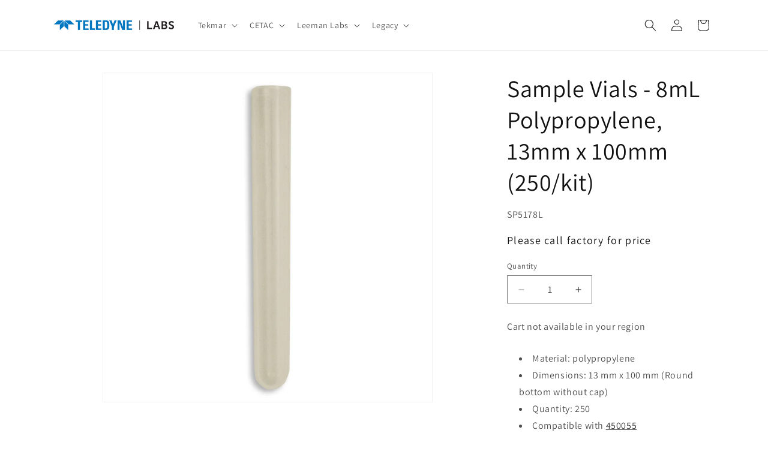

--- FILE ---
content_type: text/html; charset=utf-8
request_url: https://store.teledyneacs.com/products/sample-vials-8-ml-qty-250
body_size: 26110
content:
<!doctype html>
<html class="js" lang="en">
  <head>
    <meta charset="utf-8">
    <meta http-equiv="X-UA-Compatible" content="IE=edge">
    <meta name="viewport" content="width=device-width,initial-scale=1">
    <meta name="theme-color" content="">
    <link rel="canonical" href="https://store.teledyneacs.com/products/sample-vials-8-ml-qty-250"><link rel="preconnect" href="https://fonts.shopifycdn.com" crossorigin><title>
      Sample Vials - 8mL Polypropylene, 13mm x 100mm (250/kit)
 &ndash; Teledyne LABS</title>

    
      <meta name="description" content="Material: polypropylene Dimensions: 13 mm x 100 mm (Round bottom without cap) Quantity: 250 Compatible with 450055 Compatible with ASX-112FR, ASX-110FR, XLR-8, ASX-520, ASX-260, ASX-560, ASX-280, Oils 7400, Oils 7600">
    

    

<meta property="og:site_name" content="Teledyne LABS">
<meta property="og:url" content="https://store.teledyneacs.com/products/sample-vials-8-ml-qty-250">
<meta property="og:title" content="Sample Vials - 8mL Polypropylene, 13mm x 100mm (250/kit)">
<meta property="og:type" content="product">
<meta property="og:description" content="Material: polypropylene Dimensions: 13 mm x 100 mm (Round bottom without cap) Quantity: 250 Compatible with 450055 Compatible with ASX-112FR, ASX-110FR, XLR-8, ASX-520, ASX-260, ASX-560, ASX-280, Oils 7400, Oils 7600"><meta property="og:image" content="http://store.teledyneacs.com/cdn/shop/products/8_mL_vial_a85b7df5-e80b-4743-a483-e7c67ae24477.jpg?v=1744663921">
  <meta property="og:image:secure_url" content="https://store.teledyneacs.com/cdn/shop/products/8_mL_vial_a85b7df5-e80b-4743-a483-e7c67ae24477.jpg?v=1744663921">
  <meta property="og:image:width" content="1421">
  <meta property="og:image:height" content="1421"><meta property="og:price:amount" content="134.00">
  <meta property="og:price:currency" content="USD"><meta name="twitter:site" content="@TeledyneLABS1"><meta name="twitter:card" content="summary_large_image">
<meta name="twitter:title" content="Sample Vials - 8mL Polypropylene, 13mm x 100mm (250/kit)">
<meta name="twitter:description" content="Material: polypropylene Dimensions: 13 mm x 100 mm (Round bottom without cap) Quantity: 250 Compatible with 450055 Compatible with ASX-112FR, ASX-110FR, XLR-8, ASX-520, ASX-260, ASX-560, ASX-280, Oils 7400, Oils 7600">


    <script src="//store.teledyneacs.com/cdn/shop/t/14/assets/constants.js?v=132983761750457495441762443551" defer="defer"></script>
    <script src="//store.teledyneacs.com/cdn/shop/t/14/assets/pubsub.js?v=25310214064522200911762443593" defer="defer"></script>
    <script src="//store.teledyneacs.com/cdn/shop/t/14/assets/global.js?v=7301445359237545521762443554" defer="defer"></script>
    <script src="//store.teledyneacs.com/cdn/shop/t/14/assets/details-disclosure.js?v=13653116266235556501762443552" defer="defer"></script>
    <script src="//store.teledyneacs.com/cdn/shop/t/14/assets/details-modal.js?v=25581673532751508451762443552" defer="defer"></script>
    <script src="//store.teledyneacs.com/cdn/shop/t/14/assets/search-form.js?v=133129549252120666541762443596" defer="defer"></script><script src="//store.teledyneacs.com/cdn/shop/t/14/assets/animations.js?v=88693664871331136111762443533" defer="defer"></script> 
    <script src="//store.teledyneacs.com/cdn/shop/t/14/assets/jquery-3.7.1.min.js?v=147293088974801289311762443621"></script>  

    <script>window.performance && window.performance.mark && window.performance.mark('shopify.content_for_header.start');</script><meta id="shopify-digital-wallet" name="shopify-digital-wallet" content="/19738811/digital_wallets/dialog">
<link rel="alternate" type="application/json+oembed" href="https://store.teledyneacs.com/products/sample-vials-8-ml-qty-250.oembed">
<script async="async" src="/checkouts/internal/preloads.js?locale=en-US"></script>
<script id="shopify-features" type="application/json">{"accessToken":"8210587f6eb6dce7670995a82e22cd50","betas":["rich-media-storefront-analytics"],"domain":"store.teledyneacs.com","predictiveSearch":true,"shopId":19738811,"locale":"en"}</script>
<script>var Shopify = Shopify || {};
Shopify.shop = "teledyneacs.myshopify.com";
Shopify.locale = "en";
Shopify.currency = {"active":"USD","rate":"1.0"};
Shopify.country = "US";
Shopify.theme = {"name":"Updated copy of Dawn","id":149243396286,"schema_name":"Dawn","schema_version":"15.4.0","theme_store_id":887,"role":"main"};
Shopify.theme.handle = "null";
Shopify.theme.style = {"id":null,"handle":null};
Shopify.cdnHost = "store.teledyneacs.com/cdn";
Shopify.routes = Shopify.routes || {};
Shopify.routes.root = "/";</script>
<script type="module">!function(o){(o.Shopify=o.Shopify||{}).modules=!0}(window);</script>
<script>!function(o){function n(){var o=[];function n(){o.push(Array.prototype.slice.apply(arguments))}return n.q=o,n}var t=o.Shopify=o.Shopify||{};t.loadFeatures=n(),t.autoloadFeatures=n()}(window);</script>
<script id="shop-js-analytics" type="application/json">{"pageType":"product"}</script>
<script defer="defer" async type="module" src="//store.teledyneacs.com/cdn/shopifycloud/shop-js/modules/v2/client.init-shop-cart-sync_C5BV16lS.en.esm.js"></script>
<script defer="defer" async type="module" src="//store.teledyneacs.com/cdn/shopifycloud/shop-js/modules/v2/chunk.common_CygWptCX.esm.js"></script>
<script type="module">
  await import("//store.teledyneacs.com/cdn/shopifycloud/shop-js/modules/v2/client.init-shop-cart-sync_C5BV16lS.en.esm.js");
await import("//store.teledyneacs.com/cdn/shopifycloud/shop-js/modules/v2/chunk.common_CygWptCX.esm.js");

  window.Shopify.SignInWithShop?.initShopCartSync?.({"fedCMEnabled":true,"windoidEnabled":true});

</script>
<script>(function() {
  var isLoaded = false;
  function asyncLoad() {
    if (isLoaded) return;
    isLoaded = true;
    var urls = ["https:\/\/cdn.hextom.com\/js\/quickannouncementbar.js?shop=teledyneacs.myshopify.com"];
    for (var i = 0; i < urls.length; i++) {
      var s = document.createElement('script');
      s.type = 'text/javascript';
      s.async = true;
      s.src = urls[i];
      var x = document.getElementsByTagName('script')[0];
      x.parentNode.insertBefore(s, x);
    }
  };
  if(window.attachEvent) {
    window.attachEvent('onload', asyncLoad);
  } else {
    window.addEventListener('load', asyncLoad, false);
  }
})();</script>
<script id="__st">var __st={"a":19738811,"offset":0,"reqid":"05f45935-20c5-499a-92b9-f83e56f2b5dc-1768810826","pageurl":"store.teledyneacs.com\/products\/sample-vials-8-ml-qty-250","u":"b3be45dfb520","p":"product","rtyp":"product","rid":1475134455865};</script>
<script>window.ShopifyPaypalV4VisibilityTracking = true;</script>
<script id="captcha-bootstrap">!function(){'use strict';const t='contact',e='account',n='new_comment',o=[[t,t],['blogs',n],['comments',n],[t,'customer']],c=[[e,'customer_login'],[e,'guest_login'],[e,'recover_customer_password'],[e,'create_customer']],r=t=>t.map((([t,e])=>`form[action*='/${t}']:not([data-nocaptcha='true']) input[name='form_type'][value='${e}']`)).join(','),a=t=>()=>t?[...document.querySelectorAll(t)].map((t=>t.form)):[];function s(){const t=[...o],e=r(t);return a(e)}const i='password',u='form_key',d=['recaptcha-v3-token','g-recaptcha-response','h-captcha-response',i],f=()=>{try{return window.sessionStorage}catch{return}},m='__shopify_v',_=t=>t.elements[u];function p(t,e,n=!1){try{const o=window.sessionStorage,c=JSON.parse(o.getItem(e)),{data:r}=function(t){const{data:e,action:n}=t;return t[m]||n?{data:e,action:n}:{data:t,action:n}}(c);for(const[e,n]of Object.entries(r))t.elements[e]&&(t.elements[e].value=n);n&&o.removeItem(e)}catch(o){console.error('form repopulation failed',{error:o})}}const l='form_type',E='cptcha';function T(t){t.dataset[E]=!0}const w=window,h=w.document,L='Shopify',v='ce_forms',y='captcha';let A=!1;((t,e)=>{const n=(g='f06e6c50-85a8-45c8-87d0-21a2b65856fe',I='https://cdn.shopify.com/shopifycloud/storefront-forms-hcaptcha/ce_storefront_forms_captcha_hcaptcha.v1.5.2.iife.js',D={infoText:'Protected by hCaptcha',privacyText:'Privacy',termsText:'Terms'},(t,e,n)=>{const o=w[L][v],c=o.bindForm;if(c)return c(t,g,e,D).then(n);var r;o.q.push([[t,g,e,D],n]),r=I,A||(h.body.append(Object.assign(h.createElement('script'),{id:'captcha-provider',async:!0,src:r})),A=!0)});var g,I,D;w[L]=w[L]||{},w[L][v]=w[L][v]||{},w[L][v].q=[],w[L][y]=w[L][y]||{},w[L][y].protect=function(t,e){n(t,void 0,e),T(t)},Object.freeze(w[L][y]),function(t,e,n,w,h,L){const[v,y,A,g]=function(t,e,n){const i=e?o:[],u=t?c:[],d=[...i,...u],f=r(d),m=r(i),_=r(d.filter((([t,e])=>n.includes(e))));return[a(f),a(m),a(_),s()]}(w,h,L),I=t=>{const e=t.target;return e instanceof HTMLFormElement?e:e&&e.form},D=t=>v().includes(t);t.addEventListener('submit',(t=>{const e=I(t);if(!e)return;const n=D(e)&&!e.dataset.hcaptchaBound&&!e.dataset.recaptchaBound,o=_(e),c=g().includes(e)&&(!o||!o.value);(n||c)&&t.preventDefault(),c&&!n&&(function(t){try{if(!f())return;!function(t){const e=f();if(!e)return;const n=_(t);if(!n)return;const o=n.value;o&&e.removeItem(o)}(t);const e=Array.from(Array(32),(()=>Math.random().toString(36)[2])).join('');!function(t,e){_(t)||t.append(Object.assign(document.createElement('input'),{type:'hidden',name:u})),t.elements[u].value=e}(t,e),function(t,e){const n=f();if(!n)return;const o=[...t.querySelectorAll(`input[type='${i}']`)].map((({name:t})=>t)),c=[...d,...o],r={};for(const[a,s]of new FormData(t).entries())c.includes(a)||(r[a]=s);n.setItem(e,JSON.stringify({[m]:1,action:t.action,data:r}))}(t,e)}catch(e){console.error('failed to persist form',e)}}(e),e.submit())}));const S=(t,e)=>{t&&!t.dataset[E]&&(n(t,e.some((e=>e===t))),T(t))};for(const o of['focusin','change'])t.addEventListener(o,(t=>{const e=I(t);D(e)&&S(e,y())}));const B=e.get('form_key'),M=e.get(l),P=B&&M;t.addEventListener('DOMContentLoaded',(()=>{const t=y();if(P)for(const e of t)e.elements[l].value===M&&p(e,B);[...new Set([...A(),...v().filter((t=>'true'===t.dataset.shopifyCaptcha))])].forEach((e=>S(e,t)))}))}(h,new URLSearchParams(w.location.search),n,t,e,['guest_login'])})(!1,!0)}();</script>
<script integrity="sha256-4kQ18oKyAcykRKYeNunJcIwy7WH5gtpwJnB7kiuLZ1E=" data-source-attribution="shopify.loadfeatures" defer="defer" src="//store.teledyneacs.com/cdn/shopifycloud/storefront/assets/storefront/load_feature-a0a9edcb.js" crossorigin="anonymous"></script>
<script data-source-attribution="shopify.dynamic_checkout.dynamic.init">var Shopify=Shopify||{};Shopify.PaymentButton=Shopify.PaymentButton||{isStorefrontPortableWallets:!0,init:function(){window.Shopify.PaymentButton.init=function(){};var t=document.createElement("script");t.src="https://store.teledyneacs.com/cdn/shopifycloud/portable-wallets/latest/portable-wallets.en.js",t.type="module",document.head.appendChild(t)}};
</script>
<script data-source-attribution="shopify.dynamic_checkout.buyer_consent">
  function portableWalletsHideBuyerConsent(e){var t=document.getElementById("shopify-buyer-consent"),n=document.getElementById("shopify-subscription-policy-button");t&&n&&(t.classList.add("hidden"),t.setAttribute("aria-hidden","true"),n.removeEventListener("click",e))}function portableWalletsShowBuyerConsent(e){var t=document.getElementById("shopify-buyer-consent"),n=document.getElementById("shopify-subscription-policy-button");t&&n&&(t.classList.remove("hidden"),t.removeAttribute("aria-hidden"),n.addEventListener("click",e))}window.Shopify?.PaymentButton&&(window.Shopify.PaymentButton.hideBuyerConsent=portableWalletsHideBuyerConsent,window.Shopify.PaymentButton.showBuyerConsent=portableWalletsShowBuyerConsent);
</script>
<script>
  function portableWalletsCleanup(e){e&&e.src&&console.error("Failed to load portable wallets script "+e.src);var t=document.querySelectorAll("shopify-accelerated-checkout .shopify-payment-button__skeleton, shopify-accelerated-checkout-cart .wallet-cart-button__skeleton"),e=document.getElementById("shopify-buyer-consent");for(let e=0;e<t.length;e++)t[e].remove();e&&e.remove()}function portableWalletsNotLoadedAsModule(e){e instanceof ErrorEvent&&"string"==typeof e.message&&e.message.includes("import.meta")&&"string"==typeof e.filename&&e.filename.includes("portable-wallets")&&(window.removeEventListener("error",portableWalletsNotLoadedAsModule),window.Shopify.PaymentButton.failedToLoad=e,"loading"===document.readyState?document.addEventListener("DOMContentLoaded",window.Shopify.PaymentButton.init):window.Shopify.PaymentButton.init())}window.addEventListener("error",portableWalletsNotLoadedAsModule);
</script>

<script type="module" src="https://store.teledyneacs.com/cdn/shopifycloud/portable-wallets/latest/portable-wallets.en.js" onError="portableWalletsCleanup(this)" crossorigin="anonymous"></script>
<script nomodule>
  document.addEventListener("DOMContentLoaded", portableWalletsCleanup);
</script>

<link id="shopify-accelerated-checkout-styles" rel="stylesheet" media="screen" href="https://store.teledyneacs.com/cdn/shopifycloud/portable-wallets/latest/accelerated-checkout-backwards-compat.css" crossorigin="anonymous">
<style id="shopify-accelerated-checkout-cart">
        #shopify-buyer-consent {
  margin-top: 1em;
  display: inline-block;
  width: 100%;
}

#shopify-buyer-consent.hidden {
  display: none;
}

#shopify-subscription-policy-button {
  background: none;
  border: none;
  padding: 0;
  text-decoration: underline;
  font-size: inherit;
  cursor: pointer;
}

#shopify-subscription-policy-button::before {
  box-shadow: none;
}

      </style>
<script id="sections-script" data-sections="header" defer="defer" src="//store.teledyneacs.com/cdn/shop/t/14/compiled_assets/scripts.js?670"></script>
<script>window.performance && window.performance.mark && window.performance.mark('shopify.content_for_header.end');</script>


    <style data-shopify>
      @font-face {
  font-family: Assistant;
  font-weight: 400;
  font-style: normal;
  font-display: swap;
  src: url("//store.teledyneacs.com/cdn/fonts/assistant/assistant_n4.9120912a469cad1cc292572851508ca49d12e768.woff2") format("woff2"),
       url("//store.teledyneacs.com/cdn/fonts/assistant/assistant_n4.6e9875ce64e0fefcd3f4446b7ec9036b3ddd2985.woff") format("woff");
}

      @font-face {
  font-family: Assistant;
  font-weight: 700;
  font-style: normal;
  font-display: swap;
  src: url("//store.teledyneacs.com/cdn/fonts/assistant/assistant_n7.bf44452348ec8b8efa3aa3068825305886b1c83c.woff2") format("woff2"),
       url("//store.teledyneacs.com/cdn/fonts/assistant/assistant_n7.0c887fee83f6b3bda822f1150b912c72da0f7b64.woff") format("woff");
}

      
      
      @font-face {
  font-family: Assistant;
  font-weight: 400;
  font-style: normal;
  font-display: swap;
  src: url("//store.teledyneacs.com/cdn/fonts/assistant/assistant_n4.9120912a469cad1cc292572851508ca49d12e768.woff2") format("woff2"),
       url("//store.teledyneacs.com/cdn/fonts/assistant/assistant_n4.6e9875ce64e0fefcd3f4446b7ec9036b3ddd2985.woff") format("woff");
}


      
        :root,
        .color-background-1 {
          --color-background: 255,255,255;
        
          --gradient-background: #ffffff;
        

        

        --color-foreground: 18,18,18;
        --color-background-contrast: 191,191,191;
        --color-shadow: 18,18,18;
        --color-button: 18,18,18;
        --color-button-text: 255,255,255;
        --color-secondary-button: 255,255,255;
        --color-secondary-button-text: 18,18,18;
        --color-link: 18,18,18;
        --color-badge-foreground: 18,18,18;
        --color-badge-background: 255,255,255;
        --color-badge-border: 18,18,18;
        --payment-terms-background-color: rgb(255 255 255);
      }
      
        
        .color-background-2 {
          --color-background: 243,243,243;
        
          --gradient-background: #f3f3f3;
        

        

        --color-foreground: 18,18,18;
        --color-background-contrast: 179,179,179;
        --color-shadow: 18,18,18;
        --color-button: 18,18,18;
        --color-button-text: 243,243,243;
        --color-secondary-button: 243,243,243;
        --color-secondary-button-text: 18,18,18;
        --color-link: 18,18,18;
        --color-badge-foreground: 18,18,18;
        --color-badge-background: 243,243,243;
        --color-badge-border: 18,18,18;
        --payment-terms-background-color: rgb(243 243 243);
      }
      
        
        .color-inverse {
          --color-background: 36,40,51;
        
          --gradient-background: #242833;
        

        

        --color-foreground: 255,255,255;
        --color-background-contrast: 47,52,66;
        --color-shadow: 18,18,18;
        --color-button: 255,255,255;
        --color-button-text: 0,0,0;
        --color-secondary-button: 36,40,51;
        --color-secondary-button-text: 255,255,255;
        --color-link: 255,255,255;
        --color-badge-foreground: 255,255,255;
        --color-badge-background: 36,40,51;
        --color-badge-border: 255,255,255;
        --payment-terms-background-color: rgb(36 40 51);
      }
      
        
        .color-accent-1 {
          --color-background: 18,18,18;
        
          --gradient-background: #121212;
        

        

        --color-foreground: 255,255,255;
        --color-background-contrast: 146,146,146;
        --color-shadow: 18,18,18;
        --color-button: 255,255,255;
        --color-button-text: 18,18,18;
        --color-secondary-button: 18,18,18;
        --color-secondary-button-text: 255,255,255;
        --color-link: 255,255,255;
        --color-badge-foreground: 255,255,255;
        --color-badge-background: 18,18,18;
        --color-badge-border: 255,255,255;
        --payment-terms-background-color: rgb(18 18 18);
      }
      
        
        .color-accent-2 {
          --color-background: 51,79,180;
        
          --gradient-background: #334fb4;
        

        

        --color-foreground: 255,255,255;
        --color-background-contrast: 23,35,81;
        --color-shadow: 18,18,18;
        --color-button: 255,255,255;
        --color-button-text: 51,79,180;
        --color-secondary-button: 51,79,180;
        --color-secondary-button-text: 255,255,255;
        --color-link: 255,255,255;
        --color-badge-foreground: 255,255,255;
        --color-badge-background: 51,79,180;
        --color-badge-border: 255,255,255;
        --payment-terms-background-color: rgb(51 79 180);
      }
      

      body, .color-background-1, .color-background-2, .color-inverse, .color-accent-1, .color-accent-2 {
        color: rgba(var(--color-foreground), 0.75);
        background-color: rgb(var(--color-background));
      }

      :root {
        --font-body-family: Assistant, sans-serif;
        --font-body-style: normal;
        --font-body-weight: 400;
        --font-body-weight-bold: 700;

        --font-heading-family: Assistant, sans-serif;
        --font-heading-style: normal;
        --font-heading-weight: 400;

        --font-body-scale: 1.0;
        --font-heading-scale: 1.0;

        --media-padding: px;
        --media-border-opacity: 0.05;
        --media-border-width: 1px;
        --media-radius: 0px;
        --media-shadow-opacity: 0.0;
        --media-shadow-horizontal-offset: 0px;
        --media-shadow-vertical-offset: 4px;
        --media-shadow-blur-radius: 5px;
        --media-shadow-visible: 0;

        --page-width: 120rem;
        --page-width-margin: 0rem;

        --product-card-image-padding: 0.0rem;
        --product-card-corner-radius: 0.0rem;
        --product-card-text-alignment: left;
        --product-card-border-width: 0.0rem;
        --product-card-border-opacity: 0.1;
        --product-card-shadow-opacity: 0.0;
        --product-card-shadow-visible: 0;
        --product-card-shadow-horizontal-offset: 0.0rem;
        --product-card-shadow-vertical-offset: 0.4rem;
        --product-card-shadow-blur-radius: 0.5rem;

        --collection-card-image-padding: 0.0rem;
        --collection-card-corner-radius: 0.0rem;
        --collection-card-text-alignment: left;
        --collection-card-border-width: 0.0rem;
        --collection-card-border-opacity: 0.1;
        --collection-card-shadow-opacity: 0.0;
        --collection-card-shadow-visible: 0;
        --collection-card-shadow-horizontal-offset: 0.0rem;
        --collection-card-shadow-vertical-offset: 0.4rem;
        --collection-card-shadow-blur-radius: 0.5rem;

        --blog-card-image-padding: 0.0rem;
        --blog-card-corner-radius: 0.0rem;
        --blog-card-text-alignment: left;
        --blog-card-border-width: 0.0rem;
        --blog-card-border-opacity: 0.1;
        --blog-card-shadow-opacity: 0.0;
        --blog-card-shadow-visible: 0;
        --blog-card-shadow-horizontal-offset: 0.0rem;
        --blog-card-shadow-vertical-offset: 0.4rem;
        --blog-card-shadow-blur-radius: 0.5rem;

        --badge-corner-radius: 4.0rem;

        --popup-border-width: 1px;
        --popup-border-opacity: 0.1;
        --popup-corner-radius: 0px;
        --popup-shadow-opacity: 0.05;
        --popup-shadow-horizontal-offset: 0px;
        --popup-shadow-vertical-offset: 4px;
        --popup-shadow-blur-radius: 5px;

        --drawer-border-width: 1px;
        --drawer-border-opacity: 0.1;
        --drawer-shadow-opacity: 0.0;
        --drawer-shadow-horizontal-offset: 0px;
        --drawer-shadow-vertical-offset: 4px;
        --drawer-shadow-blur-radius: 5px;

        --spacing-sections-desktop: 0px;
        --spacing-sections-mobile: 0px;

        --grid-desktop-vertical-spacing: 8px;
        --grid-desktop-horizontal-spacing: 8px;
        --grid-mobile-vertical-spacing: 4px;
        --grid-mobile-horizontal-spacing: 4px;

        --text-boxes-border-opacity: 0.1;
        --text-boxes-border-width: 0px;
        --text-boxes-radius: 0px;
        --text-boxes-shadow-opacity: 0.0;
        --text-boxes-shadow-visible: 0;
        --text-boxes-shadow-horizontal-offset: 0px;
        --text-boxes-shadow-vertical-offset: 4px;
        --text-boxes-shadow-blur-radius: 5px;

        --buttons-radius: 0px;
        --buttons-radius-outset: 0px;
        --buttons-border-width: 1px;
        --buttons-border-opacity: 1.0;
        --buttons-shadow-opacity: 0.0;
        --buttons-shadow-visible: 0;
        --buttons-shadow-horizontal-offset: 0px;
        --buttons-shadow-vertical-offset: 4px;
        --buttons-shadow-blur-radius: 5px;
        --buttons-border-offset: 0px;

        --inputs-radius: 0px;
        --inputs-border-width: 1px;
        --inputs-border-opacity: 0.55;
        --inputs-shadow-opacity: 0.0;
        --inputs-shadow-horizontal-offset: 0px;
        --inputs-margin-offset: 0px;
        --inputs-shadow-vertical-offset: 4px;
        --inputs-shadow-blur-radius: 5px;
        --inputs-radius-outset: 0px;

        --variant-pills-radius: 40px;
        --variant-pills-border-width: 1px;
        --variant-pills-border-opacity: 0.55;
        --variant-pills-shadow-opacity: 0.0;
        --variant-pills-shadow-horizontal-offset: 0px;
        --variant-pills-shadow-vertical-offset: 4px;
        --variant-pills-shadow-blur-radius: 5px;
      }

      *,
      *::before,
      *::after {
        box-sizing: inherit;
      }

      html {
        box-sizing: border-box;
        font-size: calc(var(--font-body-scale) * 62.5%);
        height: 100%;
      }

      body {
        display: grid;
        grid-template-rows: auto auto 1fr auto;
        grid-template-columns: 100%;
        min-height: 100%;
        margin: 0;
        font-size: 1.5rem;
        letter-spacing: 0.06rem;
        line-height: calc(1 + 0.8 / var(--font-body-scale));
        font-family: var(--font-body-family);
        font-style: var(--font-body-style);
        font-weight: var(--font-body-weight);
      }

      @media screen and (min-width: 750px) {
        body {
          font-size: 1.6rem;
        }
      }
    </style>

    <link href="//store.teledyneacs.com/cdn/shop/t/14/assets/base.css?v=174291691241825685561764014743" rel="stylesheet" type="text/css" media="all" />
    <link rel="stylesheet" href="//store.teledyneacs.com/cdn/shop/t/14/assets/component-cart-items.css?v=13033300910818915211762443537" media="print" onload="this.media='all'">
      <link rel="preload" as="font" href="//store.teledyneacs.com/cdn/fonts/assistant/assistant_n4.9120912a469cad1cc292572851508ca49d12e768.woff2" type="font/woff2" crossorigin>
      

      <link rel="preload" as="font" href="//store.teledyneacs.com/cdn/fonts/assistant/assistant_n4.9120912a469cad1cc292572851508ca49d12e768.woff2" type="font/woff2" crossorigin>
      
<link
        rel="stylesheet"
        href="//store.teledyneacs.com/cdn/shop/t/14/assets/component-predictive-search.css?v=118923337488134913561762443545"
        media="print"
        onload="this.media='all'"
      ><script>
      if (Shopify.designMode) {
        document.documentElement.classList.add('shopify-design-mode');
      }
    </script>
  <link href="https://monorail-edge.shopifysvc.com" rel="dns-prefetch">
<script>(function(){if ("sendBeacon" in navigator && "performance" in window) {try {var session_token_from_headers = performance.getEntriesByType('navigation')[0].serverTiming.find(x => x.name == '_s').description;} catch {var session_token_from_headers = undefined;}var session_cookie_matches = document.cookie.match(/_shopify_s=([^;]*)/);var session_token_from_cookie = session_cookie_matches && session_cookie_matches.length === 2 ? session_cookie_matches[1] : "";var session_token = session_token_from_headers || session_token_from_cookie || "";function handle_abandonment_event(e) {var entries = performance.getEntries().filter(function(entry) {return /monorail-edge.shopifysvc.com/.test(entry.name);});if (!window.abandonment_tracked && entries.length === 0) {window.abandonment_tracked = true;var currentMs = Date.now();var navigation_start = performance.timing.navigationStart;var payload = {shop_id: 19738811,url: window.location.href,navigation_start,duration: currentMs - navigation_start,session_token,page_type: "product"};window.navigator.sendBeacon("https://monorail-edge.shopifysvc.com/v1/produce", JSON.stringify({schema_id: "online_store_buyer_site_abandonment/1.1",payload: payload,metadata: {event_created_at_ms: currentMs,event_sent_at_ms: currentMs}}));}}window.addEventListener('pagehide', handle_abandonment_event);}}());</script>
<script id="web-pixels-manager-setup">(function e(e,d,r,n,o){if(void 0===o&&(o={}),!Boolean(null===(a=null===(i=window.Shopify)||void 0===i?void 0:i.analytics)||void 0===a?void 0:a.replayQueue)){var i,a;window.Shopify=window.Shopify||{};var t=window.Shopify;t.analytics=t.analytics||{};var s=t.analytics;s.replayQueue=[],s.publish=function(e,d,r){return s.replayQueue.push([e,d,r]),!0};try{self.performance.mark("wpm:start")}catch(e){}var l=function(){var e={modern:/Edge?\/(1{2}[4-9]|1[2-9]\d|[2-9]\d{2}|\d{4,})\.\d+(\.\d+|)|Firefox\/(1{2}[4-9]|1[2-9]\d|[2-9]\d{2}|\d{4,})\.\d+(\.\d+|)|Chrom(ium|e)\/(9{2}|\d{3,})\.\d+(\.\d+|)|(Maci|X1{2}).+ Version\/(15\.\d+|(1[6-9]|[2-9]\d|\d{3,})\.\d+)([,.]\d+|)( \(\w+\)|)( Mobile\/\w+|) Safari\/|Chrome.+OPR\/(9{2}|\d{3,})\.\d+\.\d+|(CPU[ +]OS|iPhone[ +]OS|CPU[ +]iPhone|CPU IPhone OS|CPU iPad OS)[ +]+(15[._]\d+|(1[6-9]|[2-9]\d|\d{3,})[._]\d+)([._]\d+|)|Android:?[ /-](13[3-9]|1[4-9]\d|[2-9]\d{2}|\d{4,})(\.\d+|)(\.\d+|)|Android.+Firefox\/(13[5-9]|1[4-9]\d|[2-9]\d{2}|\d{4,})\.\d+(\.\d+|)|Android.+Chrom(ium|e)\/(13[3-9]|1[4-9]\d|[2-9]\d{2}|\d{4,})\.\d+(\.\d+|)|SamsungBrowser\/([2-9]\d|\d{3,})\.\d+/,legacy:/Edge?\/(1[6-9]|[2-9]\d|\d{3,})\.\d+(\.\d+|)|Firefox\/(5[4-9]|[6-9]\d|\d{3,})\.\d+(\.\d+|)|Chrom(ium|e)\/(5[1-9]|[6-9]\d|\d{3,})\.\d+(\.\d+|)([\d.]+$|.*Safari\/(?![\d.]+ Edge\/[\d.]+$))|(Maci|X1{2}).+ Version\/(10\.\d+|(1[1-9]|[2-9]\d|\d{3,})\.\d+)([,.]\d+|)( \(\w+\)|)( Mobile\/\w+|) Safari\/|Chrome.+OPR\/(3[89]|[4-9]\d|\d{3,})\.\d+\.\d+|(CPU[ +]OS|iPhone[ +]OS|CPU[ +]iPhone|CPU IPhone OS|CPU iPad OS)[ +]+(10[._]\d+|(1[1-9]|[2-9]\d|\d{3,})[._]\d+)([._]\d+|)|Android:?[ /-](13[3-9]|1[4-9]\d|[2-9]\d{2}|\d{4,})(\.\d+|)(\.\d+|)|Mobile Safari.+OPR\/([89]\d|\d{3,})\.\d+\.\d+|Android.+Firefox\/(13[5-9]|1[4-9]\d|[2-9]\d{2}|\d{4,})\.\d+(\.\d+|)|Android.+Chrom(ium|e)\/(13[3-9]|1[4-9]\d|[2-9]\d{2}|\d{4,})\.\d+(\.\d+|)|Android.+(UC? ?Browser|UCWEB|U3)[ /]?(15\.([5-9]|\d{2,})|(1[6-9]|[2-9]\d|\d{3,})\.\d+)\.\d+|SamsungBrowser\/(5\.\d+|([6-9]|\d{2,})\.\d+)|Android.+MQ{2}Browser\/(14(\.(9|\d{2,})|)|(1[5-9]|[2-9]\d|\d{3,})(\.\d+|))(\.\d+|)|K[Aa][Ii]OS\/(3\.\d+|([4-9]|\d{2,})\.\d+)(\.\d+|)/},d=e.modern,r=e.legacy,n=navigator.userAgent;return n.match(d)?"modern":n.match(r)?"legacy":"unknown"}(),u="modern"===l?"modern":"legacy",c=(null!=n?n:{modern:"",legacy:""})[u],f=function(e){return[e.baseUrl,"/wpm","/b",e.hashVersion,"modern"===e.buildTarget?"m":"l",".js"].join("")}({baseUrl:d,hashVersion:r,buildTarget:u}),m=function(e){var d=e.version,r=e.bundleTarget,n=e.surface,o=e.pageUrl,i=e.monorailEndpoint;return{emit:function(e){var a=e.status,t=e.errorMsg,s=(new Date).getTime(),l=JSON.stringify({metadata:{event_sent_at_ms:s},events:[{schema_id:"web_pixels_manager_load/3.1",payload:{version:d,bundle_target:r,page_url:o,status:a,surface:n,error_msg:t},metadata:{event_created_at_ms:s}}]});if(!i)return console&&console.warn&&console.warn("[Web Pixels Manager] No Monorail endpoint provided, skipping logging."),!1;try{return self.navigator.sendBeacon.bind(self.navigator)(i,l)}catch(e){}var u=new XMLHttpRequest;try{return u.open("POST",i,!0),u.setRequestHeader("Content-Type","text/plain"),u.send(l),!0}catch(e){return console&&console.warn&&console.warn("[Web Pixels Manager] Got an unhandled error while logging to Monorail."),!1}}}}({version:r,bundleTarget:l,surface:e.surface,pageUrl:self.location.href,monorailEndpoint:e.monorailEndpoint});try{o.browserTarget=l,function(e){var d=e.src,r=e.async,n=void 0===r||r,o=e.onload,i=e.onerror,a=e.sri,t=e.scriptDataAttributes,s=void 0===t?{}:t,l=document.createElement("script"),u=document.querySelector("head"),c=document.querySelector("body");if(l.async=n,l.src=d,a&&(l.integrity=a,l.crossOrigin="anonymous"),s)for(var f in s)if(Object.prototype.hasOwnProperty.call(s,f))try{l.dataset[f]=s[f]}catch(e){}if(o&&l.addEventListener("load",o),i&&l.addEventListener("error",i),u)u.appendChild(l);else{if(!c)throw new Error("Did not find a head or body element to append the script");c.appendChild(l)}}({src:f,async:!0,onload:function(){if(!function(){var e,d;return Boolean(null===(d=null===(e=window.Shopify)||void 0===e?void 0:e.analytics)||void 0===d?void 0:d.initialized)}()){var d=window.webPixelsManager.init(e)||void 0;if(d){var r=window.Shopify.analytics;r.replayQueue.forEach((function(e){var r=e[0],n=e[1],o=e[2];d.publishCustomEvent(r,n,o)})),r.replayQueue=[],r.publish=d.publishCustomEvent,r.visitor=d.visitor,r.initialized=!0}}},onerror:function(){return m.emit({status:"failed",errorMsg:"".concat(f," has failed to load")})},sri:function(e){var d=/^sha384-[A-Za-z0-9+/=]+$/;return"string"==typeof e&&d.test(e)}(c)?c:"",scriptDataAttributes:o}),m.emit({status:"loading"})}catch(e){m.emit({status:"failed",errorMsg:(null==e?void 0:e.message)||"Unknown error"})}}})({shopId: 19738811,storefrontBaseUrl: "https://store.teledyneacs.com",extensionsBaseUrl: "https://extensions.shopifycdn.com/cdn/shopifycloud/web-pixels-manager",monorailEndpoint: "https://monorail-edge.shopifysvc.com/unstable/produce_batch",surface: "storefront-renderer",enabledBetaFlags: ["2dca8a86"],webPixelsConfigList: [{"id":"shopify-app-pixel","configuration":"{}","eventPayloadVersion":"v1","runtimeContext":"STRICT","scriptVersion":"0450","apiClientId":"shopify-pixel","type":"APP","privacyPurposes":["ANALYTICS","MARKETING"]},{"id":"shopify-custom-pixel","eventPayloadVersion":"v1","runtimeContext":"LAX","scriptVersion":"0450","apiClientId":"shopify-pixel","type":"CUSTOM","privacyPurposes":["ANALYTICS","MARKETING"]}],isMerchantRequest: false,initData: {"shop":{"name":"Teledyne LABS","paymentSettings":{"currencyCode":"USD"},"myshopifyDomain":"teledyneacs.myshopify.com","countryCode":"US","storefrontUrl":"https:\/\/store.teledyneacs.com"},"customer":null,"cart":null,"checkout":null,"productVariants":[{"price":{"amount":134.0,"currencyCode":"USD"},"product":{"title":"Sample Vials - 8mL Polypropylene, 13mm x 100mm (250\/kit)","vendor":"Teledyne ISCO","id":"1475134455865","untranslatedTitle":"Sample Vials - 8mL Polypropylene, 13mm x 100mm (250\/kit)","url":"\/products\/sample-vials-8-ml-qty-250","type":"Vials\/Bottles\/Tubes"},"id":"14062661271609","image":{"src":"\/\/store.teledyneacs.com\/cdn\/shop\/products\/8_mL_vial_a85b7df5-e80b-4743-a483-e7c67ae24477.jpg?v=1744663921"},"sku":"SP5178L","title":"Default Title","untranslatedTitle":"Default Title"}],"purchasingCompany":null},},"https://store.teledyneacs.com/cdn","fcfee988w5aeb613cpc8e4bc33m6693e112",{"modern":"","legacy":""},{"shopId":"19738811","storefrontBaseUrl":"https:\/\/store.teledyneacs.com","extensionBaseUrl":"https:\/\/extensions.shopifycdn.com\/cdn\/shopifycloud\/web-pixels-manager","surface":"storefront-renderer","enabledBetaFlags":"[\"2dca8a86\"]","isMerchantRequest":"false","hashVersion":"fcfee988w5aeb613cpc8e4bc33m6693e112","publish":"custom","events":"[[\"page_viewed\",{}],[\"product_viewed\",{\"productVariant\":{\"price\":{\"amount\":134.0,\"currencyCode\":\"USD\"},\"product\":{\"title\":\"Sample Vials - 8mL Polypropylene, 13mm x 100mm (250\/kit)\",\"vendor\":\"Teledyne ISCO\",\"id\":\"1475134455865\",\"untranslatedTitle\":\"Sample Vials - 8mL Polypropylene, 13mm x 100mm (250\/kit)\",\"url\":\"\/products\/sample-vials-8-ml-qty-250\",\"type\":\"Vials\/Bottles\/Tubes\"},\"id\":\"14062661271609\",\"image\":{\"src\":\"\/\/store.teledyneacs.com\/cdn\/shop\/products\/8_mL_vial_a85b7df5-e80b-4743-a483-e7c67ae24477.jpg?v=1744663921\"},\"sku\":\"SP5178L\",\"title\":\"Default Title\",\"untranslatedTitle\":\"Default Title\"}}]]"});</script><script>
  window.ShopifyAnalytics = window.ShopifyAnalytics || {};
  window.ShopifyAnalytics.meta = window.ShopifyAnalytics.meta || {};
  window.ShopifyAnalytics.meta.currency = 'USD';
  var meta = {"product":{"id":1475134455865,"gid":"gid:\/\/shopify\/Product\/1475134455865","vendor":"Teledyne ISCO","type":"Vials\/Bottles\/Tubes","handle":"sample-vials-8-ml-qty-250","variants":[{"id":14062661271609,"price":13400,"name":"Sample Vials - 8mL Polypropylene, 13mm x 100mm (250\/kit)","public_title":null,"sku":"SP5178L"}],"remote":false},"page":{"pageType":"product","resourceType":"product","resourceId":1475134455865,"requestId":"05f45935-20c5-499a-92b9-f83e56f2b5dc-1768810826"}};
  for (var attr in meta) {
    window.ShopifyAnalytics.meta[attr] = meta[attr];
  }
</script>
<script class="analytics">
  (function () {
    var customDocumentWrite = function(content) {
      var jquery = null;

      if (window.jQuery) {
        jquery = window.jQuery;
      } else if (window.Checkout && window.Checkout.$) {
        jquery = window.Checkout.$;
      }

      if (jquery) {
        jquery('body').append(content);
      }
    };

    var hasLoggedConversion = function(token) {
      if (token) {
        return document.cookie.indexOf('loggedConversion=' + token) !== -1;
      }
      return false;
    }

    var setCookieIfConversion = function(token) {
      if (token) {
        var twoMonthsFromNow = new Date(Date.now());
        twoMonthsFromNow.setMonth(twoMonthsFromNow.getMonth() + 2);

        document.cookie = 'loggedConversion=' + token + '; expires=' + twoMonthsFromNow;
      }
    }

    var trekkie = window.ShopifyAnalytics.lib = window.trekkie = window.trekkie || [];
    if (trekkie.integrations) {
      return;
    }
    trekkie.methods = [
      'identify',
      'page',
      'ready',
      'track',
      'trackForm',
      'trackLink'
    ];
    trekkie.factory = function(method) {
      return function() {
        var args = Array.prototype.slice.call(arguments);
        args.unshift(method);
        trekkie.push(args);
        return trekkie;
      };
    };
    for (var i = 0; i < trekkie.methods.length; i++) {
      var key = trekkie.methods[i];
      trekkie[key] = trekkie.factory(key);
    }
    trekkie.load = function(config) {
      trekkie.config = config || {};
      trekkie.config.initialDocumentCookie = document.cookie;
      var first = document.getElementsByTagName('script')[0];
      var script = document.createElement('script');
      script.type = 'text/javascript';
      script.onerror = function(e) {
        var scriptFallback = document.createElement('script');
        scriptFallback.type = 'text/javascript';
        scriptFallback.onerror = function(error) {
                var Monorail = {
      produce: function produce(monorailDomain, schemaId, payload) {
        var currentMs = new Date().getTime();
        var event = {
          schema_id: schemaId,
          payload: payload,
          metadata: {
            event_created_at_ms: currentMs,
            event_sent_at_ms: currentMs
          }
        };
        return Monorail.sendRequest("https://" + monorailDomain + "/v1/produce", JSON.stringify(event));
      },
      sendRequest: function sendRequest(endpointUrl, payload) {
        // Try the sendBeacon API
        if (window && window.navigator && typeof window.navigator.sendBeacon === 'function' && typeof window.Blob === 'function' && !Monorail.isIos12()) {
          var blobData = new window.Blob([payload], {
            type: 'text/plain'
          });

          if (window.navigator.sendBeacon(endpointUrl, blobData)) {
            return true;
          } // sendBeacon was not successful

        } // XHR beacon

        var xhr = new XMLHttpRequest();

        try {
          xhr.open('POST', endpointUrl);
          xhr.setRequestHeader('Content-Type', 'text/plain');
          xhr.send(payload);
        } catch (e) {
          console.log(e);
        }

        return false;
      },
      isIos12: function isIos12() {
        return window.navigator.userAgent.lastIndexOf('iPhone; CPU iPhone OS 12_') !== -1 || window.navigator.userAgent.lastIndexOf('iPad; CPU OS 12_') !== -1;
      }
    };
    Monorail.produce('monorail-edge.shopifysvc.com',
      'trekkie_storefront_load_errors/1.1',
      {shop_id: 19738811,
      theme_id: 149243396286,
      app_name: "storefront",
      context_url: window.location.href,
      source_url: "//store.teledyneacs.com/cdn/s/trekkie.storefront.cd680fe47e6c39ca5d5df5f0a32d569bc48c0f27.min.js"});

        };
        scriptFallback.async = true;
        scriptFallback.src = '//store.teledyneacs.com/cdn/s/trekkie.storefront.cd680fe47e6c39ca5d5df5f0a32d569bc48c0f27.min.js';
        first.parentNode.insertBefore(scriptFallback, first);
      };
      script.async = true;
      script.src = '//store.teledyneacs.com/cdn/s/trekkie.storefront.cd680fe47e6c39ca5d5df5f0a32d569bc48c0f27.min.js';
      first.parentNode.insertBefore(script, first);
    };
    trekkie.load(
      {"Trekkie":{"appName":"storefront","development":false,"defaultAttributes":{"shopId":19738811,"isMerchantRequest":null,"themeId":149243396286,"themeCityHash":"9460465567445624119","contentLanguage":"en","currency":"USD"},"isServerSideCookieWritingEnabled":true,"monorailRegion":"shop_domain","enabledBetaFlags":["65f19447"]},"Session Attribution":{},"S2S":{"facebookCapiEnabled":false,"source":"trekkie-storefront-renderer","apiClientId":580111}}
    );

    var loaded = false;
    trekkie.ready(function() {
      if (loaded) return;
      loaded = true;

      window.ShopifyAnalytics.lib = window.trekkie;

      var originalDocumentWrite = document.write;
      document.write = customDocumentWrite;
      try { window.ShopifyAnalytics.merchantGoogleAnalytics.call(this); } catch(error) {};
      document.write = originalDocumentWrite;

      window.ShopifyAnalytics.lib.page(null,{"pageType":"product","resourceType":"product","resourceId":1475134455865,"requestId":"05f45935-20c5-499a-92b9-f83e56f2b5dc-1768810826","shopifyEmitted":true});

      var match = window.location.pathname.match(/checkouts\/(.+)\/(thank_you|post_purchase)/)
      var token = match? match[1]: undefined;
      if (!hasLoggedConversion(token)) {
        setCookieIfConversion(token);
        window.ShopifyAnalytics.lib.track("Viewed Product",{"currency":"USD","variantId":14062661271609,"productId":1475134455865,"productGid":"gid:\/\/shopify\/Product\/1475134455865","name":"Sample Vials - 8mL Polypropylene, 13mm x 100mm (250\/kit)","price":"134.00","sku":"SP5178L","brand":"Teledyne ISCO","variant":null,"category":"Vials\/Bottles\/Tubes","nonInteraction":true,"remote":false},undefined,undefined,{"shopifyEmitted":true});
      window.ShopifyAnalytics.lib.track("monorail:\/\/trekkie_storefront_viewed_product\/1.1",{"currency":"USD","variantId":14062661271609,"productId":1475134455865,"productGid":"gid:\/\/shopify\/Product\/1475134455865","name":"Sample Vials - 8mL Polypropylene, 13mm x 100mm (250\/kit)","price":"134.00","sku":"SP5178L","brand":"Teledyne ISCO","variant":null,"category":"Vials\/Bottles\/Tubes","nonInteraction":true,"remote":false,"referer":"https:\/\/store.teledyneacs.com\/products\/sample-vials-8-ml-qty-250"});
      }
    });


        var eventsListenerScript = document.createElement('script');
        eventsListenerScript.async = true;
        eventsListenerScript.src = "//store.teledyneacs.com/cdn/shopifycloud/storefront/assets/shop_events_listener-3da45d37.js";
        document.getElementsByTagName('head')[0].appendChild(eventsListenerScript);

})();</script>
<script
  defer
  src="https://store.teledyneacs.com/cdn/shopifycloud/perf-kit/shopify-perf-kit-3.0.4.min.js"
  data-application="storefront-renderer"
  data-shop-id="19738811"
  data-render-region="gcp-us-central1"
  data-page-type="product"
  data-theme-instance-id="149243396286"
  data-theme-name="Dawn"
  data-theme-version="15.4.0"
  data-monorail-region="shop_domain"
  data-resource-timing-sampling-rate="10"
  data-shs="true"
  data-shs-beacon="true"
  data-shs-export-with-fetch="true"
  data-shs-logs-sample-rate="1"
  data-shs-beacon-endpoint="https://store.teledyneacs.com/api/collect"
></script>
</head>

  <body class="gradient">
    <a class="skip-to-content-link button visually-hidden" href="#MainContent">
      Skip to content
    </a><!-- BEGIN sections: header-group -->
<div id="shopify-section-sections--19709757948094__header" class="shopify-section shopify-section-group-header-group section-header"><link rel="stylesheet" href="//store.teledyneacs.com/cdn/shop/t/14/assets/component-list-menu.css?v=151968516119678728991762443541" media="print" onload="this.media='all'">
<link rel="stylesheet" href="//store.teledyneacs.com/cdn/shop/t/14/assets/component-search.css?v=165164710990765432851762443547" media="print" onload="this.media='all'">
<link rel="stylesheet" href="//store.teledyneacs.com/cdn/shop/t/14/assets/component-menu-drawer.css?v=147478906057189667651762443543" media="print" onload="this.media='all'">
<link
  rel="stylesheet"
  href="//store.teledyneacs.com/cdn/shop/t/14/assets/component-cart-notification.css?v=54116361853792938221762443537"
  media="print"
  onload="this.media='all'"
><link rel="stylesheet" href="//store.teledyneacs.com/cdn/shop/t/14/assets/component-price.css?v=47596247576480123001762443545" media="print" onload="this.media='all'"><style>
  header-drawer {
    justify-self: start;
    margin-left: -1.2rem;
  }@media screen and (min-width: 990px) {
      header-drawer {
        display: none;
      }
    }.menu-drawer-container {
    display: flex;
  }

  .list-menu {
    list-style: none;
    padding: 0;
    margin: 0;
  }

  .list-menu--inline {
    display: inline-flex;
    flex-wrap: wrap;
  }

  summary.list-menu__item {
    padding-right: 2.7rem;
  }

  .list-menu__item {
    display: flex;
    align-items: center;
    line-height: calc(1 + 0.3 / var(--font-body-scale));
  }

  .list-menu__item--link {
    text-decoration: none;
    padding-bottom: 1rem;
    padding-top: 1rem;
    line-height: calc(1 + 0.8 / var(--font-body-scale));
  }

  @media screen and (min-width: 750px) {
    .list-menu__item--link {
      padding-bottom: 0.5rem;
      padding-top: 0.5rem;
    }
  }
</style><style data-shopify>.header {
    padding: 10px 3rem 10px 3rem;
  }

  .section-header {
    position: sticky; /* This is for fixing a Safari z-index issue. PR #2147 */
    margin-bottom: 0px;
  }

  @media screen and (min-width: 750px) {
    .section-header {
      margin-bottom: 0px;
    }
  }

  @media screen and (min-width: 990px) {
    .header {
      padding-top: 20px;
      padding-bottom: 20px;
    }
  }</style><script src="//store.teledyneacs.com/cdn/shop/t/14/assets/cart-notification.js?v=133508293167896966491762443534" defer="defer"></script>

<sticky-header
  
    data-sticky-type="on-scroll-up"
  
  class="header-wrapper color-background-1 gradient header-wrapper--border-bottom"
><header class="header header--middle-left header--mobile-center page-width header--has-menu header--has-social header--has-account">

<header-drawer data-breakpoint="tablet">
  <details id="Details-menu-drawer-container" class="menu-drawer-container">
    <summary
      class="header__icon header__icon--menu header__icon--summary link focus-inset"
      aria-label="Menu"
    >
      <span><svg xmlns="http://www.w3.org/2000/svg" fill="none" class="icon icon-hamburger" viewBox="0 0 18 16"><path fill="currentColor" d="M1 .5a.5.5 0 1 0 0 1h15.71a.5.5 0 0 0 0-1zM.5 8a.5.5 0 0 1 .5-.5h15.71a.5.5 0 0 1 0 1H1A.5.5 0 0 1 .5 8m0 7a.5.5 0 0 1 .5-.5h15.71a.5.5 0 0 1 0 1H1a.5.5 0 0 1-.5-.5"/></svg>
<svg xmlns="http://www.w3.org/2000/svg" fill="none" class="icon icon-close" viewBox="0 0 18 17"><path fill="currentColor" d="M.865 15.978a.5.5 0 0 0 .707.707l7.433-7.431 7.579 7.282a.501.501 0 0 0 .846-.37.5.5 0 0 0-.153-.351L9.712 8.546l7.417-7.416a.5.5 0 1 0-.707-.708L8.991 7.853 1.413.573a.5.5 0 1 0-.693.72l7.563 7.268z"/></svg>
</span>
    </summary>
    <div id="menu-drawer" class="gradient menu-drawer motion-reduce color-background-1">
      <div class="menu-drawer__inner-container">
        <div class="menu-drawer__navigation-container">
          <nav class="menu-drawer__navigation">
            <ul class="menu-drawer__menu has-submenu list-menu" role="list"><li><details id="Details-menu-drawer-menu-item-1">
                      <summary
                        id="HeaderDrawer-tekmar"
                        class="menu-drawer__menu-item list-menu__item link link--text focus-inset"
                      >
                        Tekmar
                        <span class="svg-wrapper"><svg xmlns="http://www.w3.org/2000/svg" fill="none" class="icon icon-arrow" viewBox="0 0 14 10"><path fill="currentColor" fill-rule="evenodd" d="M8.537.808a.5.5 0 0 1 .817-.162l4 4a.5.5 0 0 1 0 .708l-4 4a.5.5 0 1 1-.708-.708L11.793 5.5H1a.5.5 0 0 1 0-1h10.793L8.646 1.354a.5.5 0 0 1-.109-.546" clip-rule="evenodd"/></svg>
</span>
                        <span class="svg-wrapper"><svg class="icon icon-caret" viewBox="0 0 10 6"><path fill="currentColor" fill-rule="evenodd" d="M9.354.646a.5.5 0 0 0-.708 0L5 4.293 1.354.646a.5.5 0 0 0-.708.708l4 4a.5.5 0 0 0 .708 0l4-4a.5.5 0 0 0 0-.708" clip-rule="evenodd"/></svg>
</span>
                      </summary>
                      <div
                        id="link-tekmar"
                        class="menu-drawer__submenu has-submenu gradient motion-reduce"
                        tabindex="-1"
                      >
                        <div class="menu-drawer__inner-submenu">
                          <button class="menu-drawer__close-button link link--text focus-inset" aria-expanded="true">
                            <span class="svg-wrapper"><svg xmlns="http://www.w3.org/2000/svg" fill="none" class="icon icon-arrow" viewBox="0 0 14 10"><path fill="currentColor" fill-rule="evenodd" d="M8.537.808a.5.5 0 0 1 .817-.162l4 4a.5.5 0 0 1 0 .708l-4 4a.5.5 0 1 1-.708-.708L11.793 5.5H1a.5.5 0 0 1 0-1h10.793L8.646 1.354a.5.5 0 0 1-.109-.546" clip-rule="evenodd"/></svg>
</span>
                            Tekmar
                          </button>
                          <ul class="menu-drawer__menu list-menu" role="list" tabindex="-1"><li><a
                                    id="HeaderDrawer-tekmar-aquatek-lva"
                                    href="/collections/aquatek-lva"
                                    class="menu-drawer__menu-item link link--text list-menu__item focus-inset"
                                    
                                  >
                                    AQUATek LVA
                                  </a></li><li><a
                                    id="HeaderDrawer-tekmar-atomx-xyz"
                                    href="/collections/atomx-xyz"
                                    class="menu-drawer__menu-item link link--text list-menu__item focus-inset"
                                    
                                  >
                                    Atomx XYZ
                                  </a></li><li><a
                                    id="HeaderDrawer-tekmar-fusion"
                                    href="/collections/fusion"
                                    class="menu-drawer__menu-item link link--text list-menu__item focus-inset"
                                    
                                  >
                                    Fusion
                                  </a></li><li><a
                                    id="HeaderDrawer-tekmar-lotix"
                                    href="/collections/lotix"
                                    class="menu-drawer__menu-item link link--text list-menu__item focus-inset"
                                    
                                  >
                                    Lotix
                                  </a></li><li><a
                                    id="HeaderDrawer-tekmar-lumin"
                                    href="/collections/lumin"
                                    class="menu-drawer__menu-item link link--text list-menu__item focus-inset"
                                    
                                  >
                                    Lumin
                                  </a></li><li><a
                                    id="HeaderDrawer-tekmar-torch"
                                    href="/collections/torch"
                                    class="menu-drawer__menu-item link link--text list-menu__item focus-inset"
                                    
                                  >
                                    Torch
                                  </a></li></ul>
                        </div>
                      </div>
                    </details></li><li><details id="Details-menu-drawer-menu-item-2">
                      <summary
                        id="HeaderDrawer-cetac"
                        class="menu-drawer__menu-item list-menu__item link link--text focus-inset"
                      >
                        CETAC
                        <span class="svg-wrapper"><svg xmlns="http://www.w3.org/2000/svg" fill="none" class="icon icon-arrow" viewBox="0 0 14 10"><path fill="currentColor" fill-rule="evenodd" d="M8.537.808a.5.5 0 0 1 .817-.162l4 4a.5.5 0 0 1 0 .708l-4 4a.5.5 0 1 1-.708-.708L11.793 5.5H1a.5.5 0 0 1 0-1h10.793L8.646 1.354a.5.5 0 0 1-.109-.546" clip-rule="evenodd"/></svg>
</span>
                        <span class="svg-wrapper"><svg class="icon icon-caret" viewBox="0 0 10 6"><path fill="currentColor" fill-rule="evenodd" d="M9.354.646a.5.5 0 0 0-.708 0L5 4.293 1.354.646a.5.5 0 0 0-.708.708l4 4a.5.5 0 0 0 .708 0l4-4a.5.5 0 0 0 0-.708" clip-rule="evenodd"/></svg>
</span>
                      </summary>
                      <div
                        id="link-cetac"
                        class="menu-drawer__submenu has-submenu gradient motion-reduce"
                        tabindex="-1"
                      >
                        <div class="menu-drawer__inner-submenu">
                          <button class="menu-drawer__close-button link link--text focus-inset" aria-expanded="true">
                            <span class="svg-wrapper"><svg xmlns="http://www.w3.org/2000/svg" fill="none" class="icon icon-arrow" viewBox="0 0 14 10"><path fill="currentColor" fill-rule="evenodd" d="M8.537.808a.5.5 0 0 1 .817-.162l4 4a.5.5 0 0 1 0 .708l-4 4a.5.5 0 1 1-.708-.708L11.793 5.5H1a.5.5 0 0 1 0-1h10.793L8.646 1.354a.5.5 0 0 1-.109-.546" clip-rule="evenodd"/></svg>
</span>
                            CETAC
                          </button>
                          <ul class="menu-drawer__menu list-menu" role="list" tabindex="-1"><li><a
                                    id="HeaderDrawer-cetac-aps-7450v"
                                    href="/collections/aps-7450v"
                                    class="menu-drawer__menu-item link link--text list-menu__item focus-inset"
                                    
                                  >
                                    APS-7450V
                                  </a></li><li><a
                                    id="HeaderDrawer-cetac-aridus3"
                                    href="/collections/aridus3"
                                    class="menu-drawer__menu-item link link--text list-menu__item focus-inset"
                                    
                                  >
                                    Aridus3
                                  </a></li><li><a
                                    id="HeaderDrawer-cetac-asx-112fr"
                                    href="/collections/asx-112fr"
                                    class="menu-drawer__menu-item link link--text list-menu__item focus-inset"
                                    
                                  >
                                    ASX-112FR
                                  </a></li><li><a
                                    id="HeaderDrawer-cetac-asx-280"
                                    href="/collections/asx-280"
                                    class="menu-drawer__menu-item link link--text list-menu__item focus-inset"
                                    
                                  >
                                    ASX-280
                                  </a></li><li><a
                                    id="HeaderDrawer-cetac-asx-560"
                                    href="/collections/asx-560"
                                    class="menu-drawer__menu-item link link--text list-menu__item focus-inset"
                                    
                                  >
                                    ASX-560
                                  </a></li><li><a
                                    id="HeaderDrawer-cetac-asxpress-plus"
                                    href="/collections/asxpress-plus"
                                    class="menu-drawer__menu-item link link--text list-menu__item focus-inset"
                                    
                                  >
                                    ASXPRESS PLUS
                                  </a></li><li><a
                                    id="HeaderDrawer-cetac-enc-dc-series"
                                    href="/collections/enc-dc-series"
                                    class="menu-drawer__menu-item link link--text list-menu__item focus-inset"
                                    
                                  >
                                    ENC DC Series
                                  </a></li><li><a
                                    id="HeaderDrawer-cetac-oils-7400"
                                    href="/collections/oils-7400"
                                    class="menu-drawer__menu-item link link--text list-menu__item focus-inset"
                                    
                                  >
                                    Oils 7400
                                  </a></li><li><a
                                    id="HeaderDrawer-cetac-oils-7600"
                                    href="/collections/oils-7600-homogenizing-autosampler"
                                    class="menu-drawer__menu-item link link--text list-menu__item focus-inset"
                                    
                                  >
                                    Oils 7600
                                  </a></li><li><a
                                    id="HeaderDrawer-cetac-sdx-hpld"
                                    href="/collections/sdx-hpld"
                                    class="menu-drawer__menu-item link link--text list-menu__item focus-inset"
                                    
                                  >
                                    SDX HPLD
                                  </a></li><li><a
                                    id="HeaderDrawer-cetac-simprep"
                                    href="/collections/simprep"
                                    class="menu-drawer__menu-item link link--text list-menu__item focus-inset"
                                    
                                  >
                                    SimPrep
                                  </a></li><li><a
                                    id="HeaderDrawer-cetac-u5000at"
                                    href="/collections/u5000at"
                                    class="menu-drawer__menu-item link link--text list-menu__item focus-inset"
                                    
                                  >
                                    U5000AT+
                                  </a></li><li><a
                                    id="HeaderDrawer-cetac-xlr-860"
                                    href="/collections/xlr-860"
                                    class="menu-drawer__menu-item link link--text list-menu__item focus-inset"
                                    
                                  >
                                    XLR-860
                                  </a></li></ul>
                        </div>
                      </div>
                    </details></li><li><details id="Details-menu-drawer-menu-item-3">
                      <summary
                        id="HeaderDrawer-leeman-labs"
                        class="menu-drawer__menu-item list-menu__item link link--text focus-inset"
                      >
                        Leeman Labs
                        <span class="svg-wrapper"><svg xmlns="http://www.w3.org/2000/svg" fill="none" class="icon icon-arrow" viewBox="0 0 14 10"><path fill="currentColor" fill-rule="evenodd" d="M8.537.808a.5.5 0 0 1 .817-.162l4 4a.5.5 0 0 1 0 .708l-4 4a.5.5 0 1 1-.708-.708L11.793 5.5H1a.5.5 0 0 1 0-1h10.793L8.646 1.354a.5.5 0 0 1-.109-.546" clip-rule="evenodd"/></svg>
</span>
                        <span class="svg-wrapper"><svg class="icon icon-caret" viewBox="0 0 10 6"><path fill="currentColor" fill-rule="evenodd" d="M9.354.646a.5.5 0 0 0-.708 0L5 4.293 1.354.646a.5.5 0 0 0-.708.708l4 4a.5.5 0 0 0 .708 0l4-4a.5.5 0 0 0 0-.708" clip-rule="evenodd"/></svg>
</span>
                      </summary>
                      <div
                        id="link-leeman-labs"
                        class="menu-drawer__submenu has-submenu gradient motion-reduce"
                        tabindex="-1"
                      >
                        <div class="menu-drawer__inner-submenu">
                          <button class="menu-drawer__close-button link link--text focus-inset" aria-expanded="true">
                            <span class="svg-wrapper"><svg xmlns="http://www.w3.org/2000/svg" fill="none" class="icon icon-arrow" viewBox="0 0 14 10"><path fill="currentColor" fill-rule="evenodd" d="M8.537.808a.5.5 0 0 1 .817-.162l4 4a.5.5 0 0 1 0 .708l-4 4a.5.5 0 1 1-.708-.708L11.793 5.5H1a.5.5 0 0 1 0-1h10.793L8.646 1.354a.5.5 0 0 1-.109-.546" clip-rule="evenodd"/></svg>
</span>
                            Leeman Labs
                          </button>
                          <ul class="menu-drawer__menu list-menu" role="list" tabindex="-1"><li><a
                                    id="HeaderDrawer-leeman-labs-m-7600"
                                    href="/collections/m-7600"
                                    class="menu-drawer__menu-item link link--text list-menu__item focus-inset"
                                    
                                  >
                                    M-7600
                                  </a></li><li><a
                                    id="HeaderDrawer-leeman-labs-m-8000"
                                    href="/collections/m-8000"
                                    class="menu-drawer__menu-item link link--text list-menu__item focus-inset"
                                    
                                  >
                                    M-8000
                                  </a></li></ul>
                        </div>
                      </div>
                    </details></li><li><details id="Details-menu-drawer-menu-item-4">
                      <summary
                        id="HeaderDrawer-legacy"
                        class="menu-drawer__menu-item list-menu__item link link--text focus-inset"
                      >
                        Legacy
                        <span class="svg-wrapper"><svg xmlns="http://www.w3.org/2000/svg" fill="none" class="icon icon-arrow" viewBox="0 0 14 10"><path fill="currentColor" fill-rule="evenodd" d="M8.537.808a.5.5 0 0 1 .817-.162l4 4a.5.5 0 0 1 0 .708l-4 4a.5.5 0 1 1-.708-.708L11.793 5.5H1a.5.5 0 0 1 0-1h10.793L8.646 1.354a.5.5 0 0 1-.109-.546" clip-rule="evenodd"/></svg>
</span>
                        <span class="svg-wrapper"><svg class="icon icon-caret" viewBox="0 0 10 6"><path fill="currentColor" fill-rule="evenodd" d="M9.354.646a.5.5 0 0 0-.708 0L5 4.293 1.354.646a.5.5 0 0 0-.708.708l4 4a.5.5 0 0 0 .708 0l4-4a.5.5 0 0 0 0-.708" clip-rule="evenodd"/></svg>
</span>
                      </summary>
                      <div
                        id="link-legacy"
                        class="menu-drawer__submenu has-submenu gradient motion-reduce"
                        tabindex="-1"
                      >
                        <div class="menu-drawer__inner-submenu">
                          <button class="menu-drawer__close-button link link--text focus-inset" aria-expanded="true">
                            <span class="svg-wrapper"><svg xmlns="http://www.w3.org/2000/svg" fill="none" class="icon icon-arrow" viewBox="0 0 14 10"><path fill="currentColor" fill-rule="evenodd" d="M8.537.808a.5.5 0 0 1 .817-.162l4 4a.5.5 0 0 1 0 .708l-4 4a.5.5 0 1 1-.708-.708L11.793 5.5H1a.5.5 0 0 1 0-1h10.793L8.646 1.354a.5.5 0 0 1-.109-.546" clip-rule="evenodd"/></svg>
</span>
                            Legacy
                          </button>
                          <ul class="menu-drawer__menu list-menu" role="list" tabindex="-1"><li><a
                                    id="HeaderDrawer-legacy-aquatek-100"
                                    href="/collections/aquatek-100"
                                    class="menu-drawer__menu-item link link--text list-menu__item focus-inset"
                                    
                                  >
                                    AQUATek 100
                                  </a></li><li><a
                                    id="HeaderDrawer-legacy-atomx"
                                    href="/collections/atomx"
                                    class="menu-drawer__menu-item link link--text list-menu__item focus-inset"
                                    
                                  >
                                    Atomx
                                  </a></li><li><a
                                    id="HeaderDrawer-legacy-dc-arc"
                                    href="/collections/dc-arc"
                                    class="menu-drawer__menu-item link link--text list-menu__item focus-inset"
                                    
                                  >
                                    DC Arc
                                  </a></li><li><a
                                    id="HeaderDrawer-legacy-hgx-200"
                                    href="/collections/hgx-200-hydride-generation-cold-vapor-system"
                                    class="menu-drawer__menu-item link link--text list-menu__item focus-inset"
                                    
                                  >
                                    HGX-200
                                  </a></li><li><a
                                    id="HeaderDrawer-legacy-lss-boat"
                                    href="/collections/lss-boat"
                                    class="menu-drawer__menu-item link link--text list-menu__item focus-inset"
                                    
                                  >
                                    LSS Boat
                                  </a></li><li><a
                                    id="HeaderDrawer-legacy-prodigy-prodigy-xp-prism"
                                    href="/collections/prodigy"
                                    class="menu-drawer__menu-item link link--text list-menu__item focus-inset"
                                    
                                  >
                                    Prodigy/Prodigy XP/Prism
                                  </a></li><li><a
                                    id="HeaderDrawer-legacy-prodigy7"
                                    href="/collections/prodigy7"
                                    class="menu-drawer__menu-item link link--text list-menu__item focus-inset"
                                    
                                  >
                                    Prodigy7
                                  </a></li><li><a
                                    id="HeaderDrawer-legacy-prodigyplus"
                                    href="/collections/prodigyplus"
                                    class="menu-drawer__menu-item link link--text list-menu__item focus-inset"
                                    
                                  >
                                    ProdigyPlus
                                  </a></li><li><a
                                    id="HeaderDrawer-legacy-profile"
                                    href="/collections/profile"
                                    class="menu-drawer__menu-item link link--text list-menu__item focus-inset"
                                    
                                  >
                                    Profile
                                  </a></li><li><a
                                    id="HeaderDrawer-legacy-stratum"
                                    href="/collections/stratum"
                                    class="menu-drawer__menu-item link link--text list-menu__item focus-inset"
                                    
                                  >
                                    Stratum
                                  </a></li></ul>
                        </div>
                      </div>
                    </details></li></ul>
          </nav>
          <div class="menu-drawer__utility-links"><a
                href="/account/login"
                class="menu-drawer__account link focus-inset h5 medium-hide large-up-hide"
                rel="nofollow"
              ><account-icon><span class="svg-wrapper"><svg xmlns="http://www.w3.org/2000/svg" fill="none" class="icon icon-account" viewBox="0 0 18 19"><path fill="currentColor" fill-rule="evenodd" d="M6 4.5a3 3 0 1 1 6 0 3 3 0 0 1-6 0m3-4a4 4 0 1 0 0 8 4 4 0 0 0 0-8m5.58 12.15c1.12.82 1.83 2.24 1.91 4.85H1.51c.08-2.6.79-4.03 1.9-4.85C4.66 11.75 6.5 11.5 9 11.5s4.35.26 5.58 1.15M9 10.5c-2.5 0-4.65.24-6.17 1.35C1.27 12.98.5 14.93.5 18v.5h17V18c0-3.07-.77-5.02-2.33-6.15-1.52-1.1-3.67-1.35-6.17-1.35" clip-rule="evenodd"/></svg>
</span></account-icon>Log in</a><div class="menu-drawer__localization header-localization">
</div><ul class="list list-social list-unstyled" role="list"><li class="list-social__item">
                  <a href="https://twitter.com/TeledyneLABS1" class="list-social__link link">
                    <span class="svg-wrapper"><svg class="icon icon-twitter" viewBox="0 0 20 20"><path fill="currentColor" fill-rule="evenodd" d="M7.273 2.8 10.8 7.822 15.218 2.8h1.768l-5.4 6.139 5.799 8.254h-4.658l-3.73-5.31-4.671 5.31H2.558l5.654-6.427L2.615 2.8zm6.242 13.125L5.07 4.109h1.405l8.446 11.816z" clip-rule="evenodd"/></svg>
</span>
                    <span class="visually-hidden">X (Twitter)</span>
                  </a>
                </li><li class="list-social__item">
                  <a href="https://www.facebook.com/Teledynelabs/" class="list-social__link link">
                    <span class="svg-wrapper"><svg class="icon icon-facebook" viewBox="0 0 20 20"><path fill="currentColor" d="M18 10.049C18 5.603 14.419 2 10 2s-8 3.603-8 8.049C2 14.067 4.925 17.396 8.75 18v-5.624H6.719v-2.328h2.03V8.275c0-2.017 1.195-3.132 3.023-3.132.874 0 1.79.158 1.79.158v1.98h-1.009c-.994 0-1.303.621-1.303 1.258v1.51h2.219l-.355 2.326H11.25V18c3.825-.604 6.75-3.933 6.75-7.951"/></svg>
</span>
                    <span class="visually-hidden">Facebook</span>
                  </a>
                </li><li class="list-social__item">
                  <a href="https://www.youtube.com/@Teledyne-LABS" class="list-social__link link">
                    <span class="svg-wrapper"><svg class="icon icon-youtube" viewBox="0 0 20 20"><path fill="currentColor" d="M18.16 5.87c.34 1.309.34 4.08.34 4.08s0 2.771-.34 4.08a2.13 2.13 0 0 1-1.53 1.53c-1.309.34-6.63.34-6.63.34s-5.321 0-6.63-.34a2.13 2.13 0 0 1-1.53-1.53c-.34-1.309-.34-4.08-.34-4.08s0-2.771.34-4.08a2.17 2.17 0 0 1 1.53-1.53C4.679 4 10 4 10 4s5.321 0 6.63.34a2.17 2.17 0 0 1 1.53 1.53M8.3 12.5l4.42-2.55L8.3 7.4z"/></svg>
</span>
                    <span class="visually-hidden">YouTube</span>
                  </a>
                </li></ul>
          </div>
        </div>
      </div>
    </div>
  </details>
</header-drawer>
<a href="/" class="header__heading-link link link--text focus-inset"><div class="header__heading-logo-wrapper">
            
            <img src="//store.teledyneacs.com/cdn/shop/files/Teledyne_LABS_Logo_Color_cmyk_new.png?v=1763672139&amp;width=600" alt="Teledyne LABS" srcset="//store.teledyneacs.com/cdn/shop/files/Teledyne_LABS_Logo_Color_cmyk_new.png?v=1763672139&amp;width=200 200w, //store.teledyneacs.com/cdn/shop/files/Teledyne_LABS_Logo_Color_cmyk_new.png?v=1763672139&amp;width=300 300w, //store.teledyneacs.com/cdn/shop/files/Teledyne_LABS_Logo_Color_cmyk_new.png?v=1763672139&amp;width=400 400w" width="200" height="16.395575797007158" loading="eager" class="header__heading-logo motion-reduce" sizes="(max-width: 400px) 50vw, 200px">
          </div></a>

<nav class="header__inline-menu">
  <ul class="list-menu list-menu--inline" role="list"><li><header-menu>
            <details id="Details-HeaderMenu-1">
              <summary
                id="HeaderMenu-tekmar"
                class="header__menu-item list-menu__item link focus-inset"
              >
                <span
                >Tekmar</span><svg class="icon icon-caret" viewBox="0 0 10 6"><path fill="currentColor" fill-rule="evenodd" d="M9.354.646a.5.5 0 0 0-.708 0L5 4.293 1.354.646a.5.5 0 0 0-.708.708l4 4a.5.5 0 0 0 .708 0l4-4a.5.5 0 0 0 0-.708" clip-rule="evenodd"/></svg>
</summary>
              <ul
                id="HeaderMenu-MenuList-1"
                class="header__submenu list-menu list-menu--disclosure color-background-1 gradient caption-large motion-reduce global-settings-popup"
                role="list"
                tabindex="-1"
              ><li><a
                        id="HeaderMenu-tekmar-aquatek-lva"
                        href="/collections/aquatek-lva"
                        class="header__menu-item list-menu__item link link--text focus-inset caption-large"
                        
                      >
                        AQUATek LVA
                      </a></li><li><a
                        id="HeaderMenu-tekmar-atomx-xyz"
                        href="/collections/atomx-xyz"
                        class="header__menu-item list-menu__item link link--text focus-inset caption-large"
                        
                      >
                        Atomx XYZ
                      </a></li><li><a
                        id="HeaderMenu-tekmar-fusion"
                        href="/collections/fusion"
                        class="header__menu-item list-menu__item link link--text focus-inset caption-large"
                        
                      >
                        Fusion
                      </a></li><li><a
                        id="HeaderMenu-tekmar-lotix"
                        href="/collections/lotix"
                        class="header__menu-item list-menu__item link link--text focus-inset caption-large"
                        
                      >
                        Lotix
                      </a></li><li><a
                        id="HeaderMenu-tekmar-lumin"
                        href="/collections/lumin"
                        class="header__menu-item list-menu__item link link--text focus-inset caption-large"
                        
                      >
                        Lumin
                      </a></li><li><a
                        id="HeaderMenu-tekmar-torch"
                        href="/collections/torch"
                        class="header__menu-item list-menu__item link link--text focus-inset caption-large"
                        
                      >
                        Torch
                      </a></li></ul>
            </details>
          </header-menu></li><li><header-menu>
            <details id="Details-HeaderMenu-2">
              <summary
                id="HeaderMenu-cetac"
                class="header__menu-item list-menu__item link focus-inset"
              >
                <span
                >CETAC</span><svg class="icon icon-caret" viewBox="0 0 10 6"><path fill="currentColor" fill-rule="evenodd" d="M9.354.646a.5.5 0 0 0-.708 0L5 4.293 1.354.646a.5.5 0 0 0-.708.708l4 4a.5.5 0 0 0 .708 0l4-4a.5.5 0 0 0 0-.708" clip-rule="evenodd"/></svg>
</summary>
              <ul
                id="HeaderMenu-MenuList-2"
                class="header__submenu list-menu list-menu--disclosure color-background-1 gradient caption-large motion-reduce global-settings-popup"
                role="list"
                tabindex="-1"
              ><li><a
                        id="HeaderMenu-cetac-aps-7450v"
                        href="/collections/aps-7450v"
                        class="header__menu-item list-menu__item link link--text focus-inset caption-large"
                        
                      >
                        APS-7450V
                      </a></li><li><a
                        id="HeaderMenu-cetac-aridus3"
                        href="/collections/aridus3"
                        class="header__menu-item list-menu__item link link--text focus-inset caption-large"
                        
                      >
                        Aridus3
                      </a></li><li><a
                        id="HeaderMenu-cetac-asx-112fr"
                        href="/collections/asx-112fr"
                        class="header__menu-item list-menu__item link link--text focus-inset caption-large"
                        
                      >
                        ASX-112FR
                      </a></li><li><a
                        id="HeaderMenu-cetac-asx-280"
                        href="/collections/asx-280"
                        class="header__menu-item list-menu__item link link--text focus-inset caption-large"
                        
                      >
                        ASX-280
                      </a></li><li><a
                        id="HeaderMenu-cetac-asx-560"
                        href="/collections/asx-560"
                        class="header__menu-item list-menu__item link link--text focus-inset caption-large"
                        
                      >
                        ASX-560
                      </a></li><li><a
                        id="HeaderMenu-cetac-asxpress-plus"
                        href="/collections/asxpress-plus"
                        class="header__menu-item list-menu__item link link--text focus-inset caption-large"
                        
                      >
                        ASXPRESS PLUS
                      </a></li><li><a
                        id="HeaderMenu-cetac-enc-dc-series"
                        href="/collections/enc-dc-series"
                        class="header__menu-item list-menu__item link link--text focus-inset caption-large"
                        
                      >
                        ENC DC Series
                      </a></li><li><a
                        id="HeaderMenu-cetac-oils-7400"
                        href="/collections/oils-7400"
                        class="header__menu-item list-menu__item link link--text focus-inset caption-large"
                        
                      >
                        Oils 7400
                      </a></li><li><a
                        id="HeaderMenu-cetac-oils-7600"
                        href="/collections/oils-7600-homogenizing-autosampler"
                        class="header__menu-item list-menu__item link link--text focus-inset caption-large"
                        
                      >
                        Oils 7600
                      </a></li><li><a
                        id="HeaderMenu-cetac-sdx-hpld"
                        href="/collections/sdx-hpld"
                        class="header__menu-item list-menu__item link link--text focus-inset caption-large"
                        
                      >
                        SDX HPLD
                      </a></li><li><a
                        id="HeaderMenu-cetac-simprep"
                        href="/collections/simprep"
                        class="header__menu-item list-menu__item link link--text focus-inset caption-large"
                        
                      >
                        SimPrep
                      </a></li><li><a
                        id="HeaderMenu-cetac-u5000at"
                        href="/collections/u5000at"
                        class="header__menu-item list-menu__item link link--text focus-inset caption-large"
                        
                      >
                        U5000AT+
                      </a></li><li><a
                        id="HeaderMenu-cetac-xlr-860"
                        href="/collections/xlr-860"
                        class="header__menu-item list-menu__item link link--text focus-inset caption-large"
                        
                      >
                        XLR-860
                      </a></li></ul>
            </details>
          </header-menu></li><li><header-menu>
            <details id="Details-HeaderMenu-3">
              <summary
                id="HeaderMenu-leeman-labs"
                class="header__menu-item list-menu__item link focus-inset"
              >
                <span
                >Leeman Labs</span><svg class="icon icon-caret" viewBox="0 0 10 6"><path fill="currentColor" fill-rule="evenodd" d="M9.354.646a.5.5 0 0 0-.708 0L5 4.293 1.354.646a.5.5 0 0 0-.708.708l4 4a.5.5 0 0 0 .708 0l4-4a.5.5 0 0 0 0-.708" clip-rule="evenodd"/></svg>
</summary>
              <ul
                id="HeaderMenu-MenuList-3"
                class="header__submenu list-menu list-menu--disclosure color-background-1 gradient caption-large motion-reduce global-settings-popup"
                role="list"
                tabindex="-1"
              ><li><a
                        id="HeaderMenu-leeman-labs-m-7600"
                        href="/collections/m-7600"
                        class="header__menu-item list-menu__item link link--text focus-inset caption-large"
                        
                      >
                        M-7600
                      </a></li><li><a
                        id="HeaderMenu-leeman-labs-m-8000"
                        href="/collections/m-8000"
                        class="header__menu-item list-menu__item link link--text focus-inset caption-large"
                        
                      >
                        M-8000
                      </a></li></ul>
            </details>
          </header-menu></li><li><header-menu>
            <details id="Details-HeaderMenu-4">
              <summary
                id="HeaderMenu-legacy"
                class="header__menu-item list-menu__item link focus-inset"
              >
                <span
                >Legacy</span><svg class="icon icon-caret" viewBox="0 0 10 6"><path fill="currentColor" fill-rule="evenodd" d="M9.354.646a.5.5 0 0 0-.708 0L5 4.293 1.354.646a.5.5 0 0 0-.708.708l4 4a.5.5 0 0 0 .708 0l4-4a.5.5 0 0 0 0-.708" clip-rule="evenodd"/></svg>
</summary>
              <ul
                id="HeaderMenu-MenuList-4"
                class="header__submenu list-menu list-menu--disclosure color-background-1 gradient caption-large motion-reduce global-settings-popup"
                role="list"
                tabindex="-1"
              ><li><a
                        id="HeaderMenu-legacy-aquatek-100"
                        href="/collections/aquatek-100"
                        class="header__menu-item list-menu__item link link--text focus-inset caption-large"
                        
                      >
                        AQUATek 100
                      </a></li><li><a
                        id="HeaderMenu-legacy-atomx"
                        href="/collections/atomx"
                        class="header__menu-item list-menu__item link link--text focus-inset caption-large"
                        
                      >
                        Atomx
                      </a></li><li><a
                        id="HeaderMenu-legacy-dc-arc"
                        href="/collections/dc-arc"
                        class="header__menu-item list-menu__item link link--text focus-inset caption-large"
                        
                      >
                        DC Arc
                      </a></li><li><a
                        id="HeaderMenu-legacy-hgx-200"
                        href="/collections/hgx-200-hydride-generation-cold-vapor-system"
                        class="header__menu-item list-menu__item link link--text focus-inset caption-large"
                        
                      >
                        HGX-200
                      </a></li><li><a
                        id="HeaderMenu-legacy-lss-boat"
                        href="/collections/lss-boat"
                        class="header__menu-item list-menu__item link link--text focus-inset caption-large"
                        
                      >
                        LSS Boat
                      </a></li><li><a
                        id="HeaderMenu-legacy-prodigy-prodigy-xp-prism"
                        href="/collections/prodigy"
                        class="header__menu-item list-menu__item link link--text focus-inset caption-large"
                        
                      >
                        Prodigy/Prodigy XP/Prism
                      </a></li><li><a
                        id="HeaderMenu-legacy-prodigy7"
                        href="/collections/prodigy7"
                        class="header__menu-item list-menu__item link link--text focus-inset caption-large"
                        
                      >
                        Prodigy7
                      </a></li><li><a
                        id="HeaderMenu-legacy-prodigyplus"
                        href="/collections/prodigyplus"
                        class="header__menu-item list-menu__item link link--text focus-inset caption-large"
                        
                      >
                        ProdigyPlus
                      </a></li><li><a
                        id="HeaderMenu-legacy-profile"
                        href="/collections/profile"
                        class="header__menu-item list-menu__item link link--text focus-inset caption-large"
                        
                      >
                        Profile
                      </a></li><li><a
                        id="HeaderMenu-legacy-stratum"
                        href="/collections/stratum"
                        class="header__menu-item list-menu__item link link--text focus-inset caption-large"
                        
                      >
                        Stratum
                      </a></li></ul>
            </details>
          </header-menu></li></ul>
</nav>

<div class="header__icons header__icons--localization header-localization">
      <div class="desktop-localization-wrapper">
</div>
      

<details-modal class="header__search">
  <details>
    <summary
      class="header__icon header__icon--search header__icon--summary link focus-inset modal__toggle"
      aria-haspopup="dialog"
      aria-label="Search"
    >
      <span>
        <span class="svg-wrapper"><svg fill="none" class="icon icon-search" viewBox="0 0 18 19"><path fill="currentColor" fill-rule="evenodd" d="M11.03 11.68A5.784 5.784 0 1 1 2.85 3.5a5.784 5.784 0 0 1 8.18 8.18m.26 1.12a6.78 6.78 0 1 1 .72-.7l5.4 5.4a.5.5 0 1 1-.71.7z" clip-rule="evenodd"/></svg>
</span>
        <span class="svg-wrapper header__icon-close"><svg xmlns="http://www.w3.org/2000/svg" fill="none" class="icon icon-close" viewBox="0 0 18 17"><path fill="currentColor" d="M.865 15.978a.5.5 0 0 0 .707.707l7.433-7.431 7.579 7.282a.501.501 0 0 0 .846-.37.5.5 0 0 0-.153-.351L9.712 8.546l7.417-7.416a.5.5 0 1 0-.707-.708L8.991 7.853 1.413.573a.5.5 0 1 0-.693.72l7.563 7.268z"/></svg>
</span>
      </span>
    </summary>
    <div
      class="search-modal modal__content gradient"
      role="dialog"
      aria-modal="true"
      aria-label="Search"
    >
      <div class="modal-overlay"></div>
      <div
        class="search-modal__content search-modal__content-bottom"
        tabindex="-1"
      ><predictive-search class="search-modal__form" data-loading-text="Loading..."><form action="/search" method="get" role="search" class="search search-modal__form">
          <div class="field">
            <input
              class="search__input field__input"
              id="Search-In-Modal"
              type="search"
              name="q"
              value=""
              placeholder="Search"role="combobox"
                aria-expanded="false"
                aria-owns="predictive-search-results"
                aria-controls="predictive-search-results"
                aria-haspopup="listbox"
                aria-autocomplete="list"
                autocorrect="off"
                autocomplete="off"
                autocapitalize="off"
                spellcheck="false">
            <label class="field__label" for="Search-In-Modal">Search</label>
            <input type="hidden" name="options[prefix]" value="last">
            <button
              type="reset"
              class="reset__button field__button hidden"
              aria-label="Clear search term"
            >
              <span class="svg-wrapper"><svg fill="none" stroke="currentColor" class="icon icon-close" viewBox="0 0 18 18"><circle cx="9" cy="9" r="8.5" stroke-opacity=".2"/><path stroke-linecap="round" stroke-linejoin="round" d="M11.83 11.83 6.172 6.17M6.229 11.885l5.544-5.77"/></svg>
</span>
            </button>
            <button class="search__button field__button" aria-label="Search">
              <span class="svg-wrapper"><svg fill="none" class="icon icon-search" viewBox="0 0 18 19"><path fill="currentColor" fill-rule="evenodd" d="M11.03 11.68A5.784 5.784 0 1 1 2.85 3.5a5.784 5.784 0 0 1 8.18 8.18m.26 1.12a6.78 6.78 0 1 1 .72-.7l5.4 5.4a.5.5 0 1 1-.71.7z" clip-rule="evenodd"/></svg>
</span>
            </button>
          </div><div class="predictive-search predictive-search--header" tabindex="-1" data-predictive-search>

<div class="predictive-search__loading-state">
  <svg xmlns="http://www.w3.org/2000/svg" class="spinner" viewBox="0 0 66 66"><circle stroke-width="6" cx="33" cy="33" r="30" fill="none" class="path"/></svg>

</div>
</div>

            <span class="predictive-search-status visually-hidden" role="status" aria-hidden="true"></span></form></predictive-search><button
          type="button"
          class="search-modal__close-button modal__close-button link link--text focus-inset"
          aria-label="Close"
        >
          <span class="svg-wrapper"><svg xmlns="http://www.w3.org/2000/svg" fill="none" class="icon icon-close" viewBox="0 0 18 17"><path fill="currentColor" d="M.865 15.978a.5.5 0 0 0 .707.707l7.433-7.431 7.579 7.282a.501.501 0 0 0 .846-.37.5.5 0 0 0-.153-.351L9.712 8.546l7.417-7.416a.5.5 0 1 0-.707-.708L8.991 7.853 1.413.573a.5.5 0 1 0-.693.72l7.563 7.268z"/></svg>
</span>
        </button>
      </div>
    </div>
  </details>
</details-modal>

<a
          href="/account/login"
          class="header__icon header__icon--account link focus-inset small-hide"
          rel="nofollow"
        ><account-icon><span class="svg-wrapper"><svg xmlns="http://www.w3.org/2000/svg" fill="none" class="icon icon-account" viewBox="0 0 18 19"><path fill="currentColor" fill-rule="evenodd" d="M6 4.5a3 3 0 1 1 6 0 3 3 0 0 1-6 0m3-4a4 4 0 1 0 0 8 4 4 0 0 0 0-8m5.58 12.15c1.12.82 1.83 2.24 1.91 4.85H1.51c.08-2.6.79-4.03 1.9-4.85C4.66 11.75 6.5 11.5 9 11.5s4.35.26 5.58 1.15M9 10.5c-2.5 0-4.65.24-6.17 1.35C1.27 12.98.5 14.93.5 18v.5h17V18c0-3.07-.77-5.02-2.33-6.15-1.52-1.1-3.67-1.35-6.17-1.35" clip-rule="evenodd"/></svg>
</span></account-icon><span class="visually-hidden">Log in</span>
        </a><a href="/cart" class="header__icon header__icon--cart link focus-inset" id="cart-icon-bubble">
        
          <span class="svg-wrapper"><svg xmlns="http://www.w3.org/2000/svg" fill="none" class="icon icon-cart-empty" viewBox="0 0 40 40"><path fill="currentColor" fill-rule="evenodd" d="M15.75 11.8h-3.16l-.77 11.6a5 5 0 0 0 4.99 5.34h7.38a5 5 0 0 0 4.99-5.33L28.4 11.8zm0 1h-2.22l-.71 10.67a4 4 0 0 0 3.99 4.27h7.38a4 4 0 0 0 4-4.27l-.72-10.67h-2.22v.63a4.75 4.75 0 1 1-9.5 0zm8.5 0h-7.5v.63a3.75 3.75 0 1 0 7.5 0z"/></svg>
</span>
        
        <span class="visually-hidden">Cart</span></a>
    </div>
  </header>
</sticky-header>

<cart-notification>
  <div class="cart-notification-wrapper page-width">
    <div
      id="cart-notification"
      class="cart-notification focus-inset color-background-1 gradient"
      aria-modal="true"
      aria-label="Item added to your cart"
      role="dialog"
      tabindex="-1"
    >
      <div class="cart-notification__header">
        <h2 class="cart-notification__heading caption-large text-body"><svg xmlns="http://www.w3.org/2000/svg" fill="none" class="icon icon-checkmark" viewBox="0 0 12 9"><path fill="currentColor" fill-rule="evenodd" d="M11.35.643a.5.5 0 0 1 .006.707l-6.77 6.886a.5.5 0 0 1-.719-.006L.638 4.845a.5.5 0 1 1 .724-.69l2.872 3.011 6.41-6.517a.5.5 0 0 1 .707-.006z" clip-rule="evenodd"/></svg>
Item added to your cart
        </h2>
        <button
          type="button"
          class="cart-notification__close modal__close-button link link--text focus-inset"
          aria-label="Close"
        >
          <span class="svg-wrapper"><svg xmlns="http://www.w3.org/2000/svg" fill="none" class="icon icon-close" viewBox="0 0 18 17"><path fill="currentColor" d="M.865 15.978a.5.5 0 0 0 .707.707l7.433-7.431 7.579 7.282a.501.501 0 0 0 .846-.37.5.5 0 0 0-.153-.351L9.712 8.546l7.417-7.416a.5.5 0 1 0-.707-.708L8.991 7.853 1.413.573a.5.5 0 1 0-.693.72l7.563 7.268z"/></svg>
</span>
        </button>
      </div>
      <div id="cart-notification-product" class="cart-notification-product"></div>
      <div class="cart-notification__links">
        <a
          href="/cart"
          id="cart-notification-button"
          class="button button--secondary button--full-width"
        >View cart</a>
        <form action="/cart" method="post" id="cart-notification-form">
          <button class="button button--primary button--full-width" name="checkout">
            Check out
          </button>
        </form>
        <button type="button" class="link button-label">Continue shopping</button>
      </div>
    </div>
  </div>
</cart-notification>
<style data-shopify>
  .cart-notification {
    display: none;
  }
</style>


<script type="application/ld+json">
  {
    "@context": "http://schema.org",
    "@type": "Organization",
    "name": "Teledyne LABS",
    
      "logo": "https:\/\/store.teledyneacs.com\/cdn\/shop\/files\/Teledyne_LABS_Logo_Color_cmyk_new.png?v=1763672139\u0026width=500",
    
    "sameAs": [
      "https:\/\/twitter.com\/TeledyneLABS1",
      "https:\/\/www.facebook.com\/Teledynelabs\/",
      "",
      "",
      "",
      "",
      "",
      "https:\/\/www.youtube.com\/@Teledyne-LABS",
      ""
    ],
    "url": "https:\/\/store.teledyneacs.com"
  }
</script>
</div>
<!-- END sections: header-group -->

    <main id="MainContent" class="content-for-layout focus-none" role="main" tabindex="-1">
      <script>   
        var allowList = ['US']; 
        console.log("DEBUG from theme.liquid: allowList = " + allowList.toString() + "." ); 
        $.get("https://api.ipdata.co?api-key=5ad66be907e77ebfbf45ed79adaa900bd366ccd23b117237e0bfb37d", function (response) { 
            if (response.status === 403 || !allowList.includes(response.country_code) || (response == null)) {    
              divs = document.querySelectorAll('[id$="related-products"]');  
              [].slice.call( divs ).forEach(function ( div ) { console.log("DEBUG related-products Section not available in the customer region."); div.innerHTML = "<span></span>";}); 
            } 
            var country_code = ''; 
            if (typeof(Storage) !== "undefined") { localStorage.setItem('country_code', response.country_code); country_code = response.country_code; } 
            console.log("DEBUG from theme.liquid: Country Code from country_code browser localStorage = " + country_code + "." ); 
            console.log("DEBUG from theme.liquid: country_code from ipdata.co/theme.liquid layout file = " + JSON.stringify(response) ); 
        }, "jsonp");   
      </script> 
  
      <section id="shopify-section-template--19709757620414__main" class="shopify-section section"><product-info
  id="MainProduct-template--19709757620414__main"
  class="section-template--19709757620414__main-padding gradient color-background-1"
  data-section="template--19709757620414__main"
  data-product-id="1475134455865"
  data-update-url="true"
  data-url="/products/sample-vials-8-ml-qty-250"
  
>
  <link href="//store.teledyneacs.com/cdn/shop/t/14/assets/section-main-product.css?v=161818056142182136911762443601" rel="stylesheet" type="text/css" media="all" />
  <link href="//store.teledyneacs.com/cdn/shop/t/14/assets/component-accordion.css?v=7971072480289620591762443535" rel="stylesheet" type="text/css" media="all" />
  <link href="//store.teledyneacs.com/cdn/shop/t/14/assets/component-price.css?v=47596247576480123001762443545" rel="stylesheet" type="text/css" media="all" />
  <link href="//store.teledyneacs.com/cdn/shop/t/14/assets/component-slider.css?v=14039311878856620671762443548" rel="stylesheet" type="text/css" media="all" />
  <link href="//store.teledyneacs.com/cdn/shop/t/14/assets/component-rating.css?v=179577762467860590411762443547" rel="stylesheet" type="text/css" media="all" />
  <link href="//store.teledyneacs.com/cdn/shop/t/14/assets/component-deferred-media.css?v=14096082462203297471762443539" rel="stylesheet" type="text/css" media="all" />

  
<style data-shopify>.section-template--19709757620414__main-padding {
      padding-top: 27px;
      padding-bottom: 9px;
    }

    @media screen and (min-width: 750px) {
      .section-template--19709757620414__main-padding {
        padding-top: 36px;
        padding-bottom: 12px;
      }
    }</style><script src="//store.teledyneacs.com/cdn/shop/t/14/assets/product-info.js?v=16203316012296685121762443592" defer="defer"></script>
  <script src="//store.teledyneacs.com/cdn/shop/t/14/assets/product-form.js?v=16477139885528072191762443591" defer="defer"></script>

  <div class="page-width">
    <div class="product product--large product--left product--stacked product--mobile-hide grid grid--1-col grid--2-col-tablet">
      <div class="grid__item product__media-wrapper">
        
<media-gallery
  id="MediaGallery-template--19709757620414__main"
  role="region"
  
    class="product__column-sticky"
  
  aria-label="Gallery Viewer"
  data-desktop-layout="stacked"
>
  <div id="GalleryStatus-template--19709757620414__main" class="visually-hidden" role="status"></div>
  <slider-component id="GalleryViewer-template--19709757620414__main" class="slider-mobile-gutter">
    <a class="skip-to-content-link button visually-hidden quick-add-hidden" href="#ProductInfo-template--19709757620414__main">
      Skip to product information
    </a>
    <ul
      id="Slider-Gallery-template--19709757620414__main"
      class="product__media-list contains-media grid grid--peek list-unstyled slider slider--mobile"
      role="list"
    >
<li
            id="Slide-template--19709757620414__main-22908500771006"
            class="product__media-item grid__item slider__slide is-active scroll-trigger animate--fade-in"
            data-media-id="template--19709757620414__main-22908500771006"
          >

<div
  class="product-media-container media-type-image media-fit-contain global-media-settings gradient constrain-height"
  style="--ratio: 1.0; --preview-ratio: 1.0;"
>
  <modal-opener
    class="product__modal-opener product__modal-opener--image"
    data-modal="#ProductModal-template--19709757620414__main"
  >
    <span
      class="product__media-icon motion-reduce quick-add-hidden product__media-icon--lightbox"
      aria-hidden="true"
    >
      
          <span class="svg-wrapper"><svg xmlns="http://www.w3.org/2000/svg" fill="none" class="icon icon-plus" viewBox="0 0 19 19"><path fill="currentColor" fill-rule="evenodd" d="M4.667 7.94a.5.5 0 0 1 .499-.501l5.534-.014a.5.5 0 1 1 .002 1l-5.534.014a.5.5 0 0 1-.5-.5" clip-rule="evenodd"/><path fill="currentColor" fill-rule="evenodd" d="M7.926 4.665a.5.5 0 0 1 .501.498l.014 5.534a.5.5 0 1 1-1 .003l-.014-5.534a.5.5 0 0 1 .499-.501" clip-rule="evenodd"/><path fill="currentColor" fill-rule="evenodd" d="M12.832 3.03a6.931 6.931 0 1 0-9.802 9.802 6.931 6.931 0 0 0 9.802-9.802M2.323 2.323a7.931 7.931 0 0 1 11.296 11.136l4.628 4.628a.5.5 0 0 1-.707.707l-4.662-4.662A7.932 7.932 0 0 1 2.323 2.323" clip-rule="evenodd"/></svg>
</span>
      
    </span>

<div class="loading__spinner hidden">
  <svg xmlns="http://www.w3.org/2000/svg" class="spinner" viewBox="0 0 66 66"><circle stroke-width="6" cx="33" cy="33" r="30" fill="none" class="path"/></svg>

</div>
<div class="product__media media media--transparent">
      <img src="//store.teledyneacs.com/cdn/shop/products/8_mL_vial_a85b7df5-e80b-4743-a483-e7c67ae24477.jpg?v=1744663921&amp;width=1946" alt="" srcset="//store.teledyneacs.com/cdn/shop/products/8_mL_vial_a85b7df5-e80b-4743-a483-e7c67ae24477.jpg?v=1744663921&amp;width=246 246w, //store.teledyneacs.com/cdn/shop/products/8_mL_vial_a85b7df5-e80b-4743-a483-e7c67ae24477.jpg?v=1744663921&amp;width=493 493w, //store.teledyneacs.com/cdn/shop/products/8_mL_vial_a85b7df5-e80b-4743-a483-e7c67ae24477.jpg?v=1744663921&amp;width=600 600w, //store.teledyneacs.com/cdn/shop/products/8_mL_vial_a85b7df5-e80b-4743-a483-e7c67ae24477.jpg?v=1744663921&amp;width=713 713w, //store.teledyneacs.com/cdn/shop/products/8_mL_vial_a85b7df5-e80b-4743-a483-e7c67ae24477.jpg?v=1744663921&amp;width=823 823w, //store.teledyneacs.com/cdn/shop/products/8_mL_vial_a85b7df5-e80b-4743-a483-e7c67ae24477.jpg?v=1744663921&amp;width=990 990w, //store.teledyneacs.com/cdn/shop/products/8_mL_vial_a85b7df5-e80b-4743-a483-e7c67ae24477.jpg?v=1744663921&amp;width=1100 1100w, //store.teledyneacs.com/cdn/shop/products/8_mL_vial_a85b7df5-e80b-4743-a483-e7c67ae24477.jpg?v=1744663921&amp;width=1206 1206w, //store.teledyneacs.com/cdn/shop/products/8_mL_vial_a85b7df5-e80b-4743-a483-e7c67ae24477.jpg?v=1744663921&amp;width=1346 1346w, //store.teledyneacs.com/cdn/shop/products/8_mL_vial_a85b7df5-e80b-4743-a483-e7c67ae24477.jpg?v=1744663921&amp;width=1426 1426w, //store.teledyneacs.com/cdn/shop/products/8_mL_vial_a85b7df5-e80b-4743-a483-e7c67ae24477.jpg?v=1744663921&amp;width=1646 1646w, //store.teledyneacs.com/cdn/shop/products/8_mL_vial_a85b7df5-e80b-4743-a483-e7c67ae24477.jpg?v=1744663921&amp;width=1946 1946w" width="1946" height="1946" class="image-magnify-lightbox" sizes="(min-width: 1200px) 715px, (min-width: 990px) calc(65.0vw - 10rem), (min-width: 750px) calc((100vw - 11.5rem) / 2), calc(100vw / 1 - 4rem)">
    </div>
    <button
      class="product__media-toggle quick-add-hidden product__media-zoom-lightbox"
      type="button"
      aria-haspopup="dialog"
      data-media-id="22908500771006"
    >
      <span class="visually-hidden">
        Open media 1 in modal
      </span>
    </button>
  </modal-opener></div>

          </li></ul>
    <div class="slider-buttons quick-add-hidden small-hide">
      <button
        type="button"
        class="slider-button slider-button--prev"
        name="previous"
        aria-label="Slide left"
      >
        <span class="svg-wrapper"><svg class="icon icon-caret" viewBox="0 0 10 6"><path fill="currentColor" fill-rule="evenodd" d="M9.354.646a.5.5 0 0 0-.708 0L5 4.293 1.354.646a.5.5 0 0 0-.708.708l4 4a.5.5 0 0 0 .708 0l4-4a.5.5 0 0 0 0-.708" clip-rule="evenodd"/></svg>
</span>
      </button>
      <div class="slider-counter caption">
        <span class="slider-counter--current">1</span>
        <span aria-hidden="true"> / </span>
        <span class="visually-hidden">of</span>
        <span class="slider-counter--total">1</span>
      </div>
      <button
        type="button"
        class="slider-button slider-button--next"
        name="next"
        aria-label="Slide right"
      >
        <span class="svg-wrapper"><svg class="icon icon-caret" viewBox="0 0 10 6"><path fill="currentColor" fill-rule="evenodd" d="M9.354.646a.5.5 0 0 0-.708 0L5 4.293 1.354.646a.5.5 0 0 0-.708.708l4 4a.5.5 0 0 0 .708 0l4-4a.5.5 0 0 0 0-.708" clip-rule="evenodd"/></svg>
</span>
      </button>
    </div>
  </slider-component></media-gallery>

      </div>
      <div class="product__info-wrapper grid__item scroll-trigger animate--slide-in">
        <section
          id="ProductInfo-template--19709757620414__main"
          class="product__info-container product__column-sticky"
        ><p
                  class="product__text inline-richtext caption-with-letter-spacing"
                  
                ></p><div class="product__title" >
                  <h1>Sample Vials - 8mL Polypropylene, 13mm x 100mm (250/kit)</h1>
                  <a href="/products/sample-vials-8-ml-qty-250" class="product__title">
                    <h2 class="h1">
                      Sample Vials - 8mL Polypropylene, 13mm x 100mm (250/kit)
                    </h2>
                  </a>
                </div><p
                  class="product__sku"
                  id="Sku-template--19709757620414__main"
                  role="status"
                  
                >
                  <span class="visually-hidden">SKU:</span>SP5178L</p><div id="price-template--19709757620414__main" role="status" >
<div
    class="
      price price--large price--show-badge"
  >
    <div class="price__container"><div class="price__regular"><span class="visually-hidden visually-hidden--inline">Regular price</span>
          <span class="price-item price-item--regular">
            $134.00 USD
          </span></div>
      <div class="price__sale">
          <span class="visually-hidden visually-hidden--inline">Regular price</span>
          <span>
            <s class="price-item price-item--regular">
              
                
              
            </s>
          </span><span class="visually-hidden visually-hidden--inline">Sale price</span>
        <span class="price-item price-item--sale price-item--last">
          $134.00 USD
        </span>
      </div></div><span class="badge price__badge-sale color-accent-2">
        Sale
      </span>

      <span class="badge price__badge-sold-out color-inverse">
        Sold out
      </span></div>

</div><div ><form method="post" action="/cart/add" id="product-form-installment-template--19709757620414__main" accept-charset="UTF-8" class="installment caption-large" enctype="multipart/form-data"><input type="hidden" name="form_type" value="product" /><input type="hidden" name="utf8" value="✓" /><input type="hidden" name="id" value="14062661271609">
                    
<input type="hidden" name="product-id" value="1475134455865" /><input type="hidden" name="section-id" value="template--19709757620414__main" /></form></div>

<div
                  id="Quantity-Form-template--19709757620414__main"
                  class="product-form__input product-form__quantity"
                  
                >
                  
                  

                  <span class="visually-hidden" id="quantity-label-template--19709757620414__main">Quantity</span>
                  <label
                    class="quantity__label form__label"
                    for="Quantity-template--19709757620414__main"
                    aria-labelledby="quantity-label-template--19709757620414__main"
                  >
                    <span aria-hidden="true">Quantity</span>
                    <span class="quantity__rules-cart hidden" aria-hidden="true">

<div class="loading__spinner hidden">
  <svg xmlns="http://www.w3.org/2000/svg" class="spinner" viewBox="0 0 66 66"><circle stroke-width="6" cx="33" cy="33" r="30" fill="none" class="path"/></svg>

</div>
<span
                        >(<span class="quantity-cart">0</span> in cart)</span
                      >
                    </span>
                  </label>
                  <div class="price-per-item__container">
                    <quantity-input class="quantity" data-url="/products/sample-vials-8-ml-qty-250" data-section="template--19709757620414__main">
                      <button class="quantity__button" name="minus" type="button">
                        <span class="visually-hidden">Decrease quantity for Sample Vials - 8mL Polypropylene, 13mm x 100mm (250/kit)</span>
                        <span class="svg-wrapper"><svg xmlns="http://www.w3.org/2000/svg" fill="none" class="icon icon-minus" viewBox="0 0 10 2"><path fill="currentColor" fill-rule="evenodd" d="M.5 1C.5.7.7.5 1 .5h8a.5.5 0 1 1 0 1H1A.5.5 0 0 1 .5 1" clip-rule="evenodd"/></svg>
</span>
                      </button>
                      <input
                        class="quantity__input"
                        type="number"
                        name="quantity"
                        id="Quantity-template--19709757620414__main"
                        data-cart-quantity="0"
                        data-min="1"
                        min="1"
                        
                        step="1"
                        value="1"
                        form="product-form-template--19709757620414__main"
                      >
                      <button class="quantity__button" name="plus" type="button">
                        <span class="visually-hidden">Increase quantity for Sample Vials - 8mL Polypropylene, 13mm x 100mm (250/kit)</span>
                        <span class="svg-wrapper"><svg xmlns="http://www.w3.org/2000/svg" fill="none" class="icon icon-plus" viewBox="0 0 10 10"><path fill="currentColor" fill-rule="evenodd" d="M1 4.51a.5.5 0 0 0 0 1h3.5l.01 3.5a.5.5 0 0 0 1-.01V5.5l3.5-.01a.5.5 0 0 0-.01-1H5.5L5.49.99a.5.5 0 0 0-1 .01v3.5l-3.5.01z" clip-rule="evenodd"/></svg>
</span>
                      </button>
                    </quantity-input></div>
                  <div class="quantity__rules caption" id="Quantity-Rules-template--19709757620414__main"></div></div>
<div ><product-form
      class="product-form"
      data-hide-errors="false"
      data-section-id="template--19709757620414__main"
    >
      <div class="product-form__error-message-wrapper" role="alert" hidden>
        <span class="svg-wrapper"><svg class="icon icon-error" viewBox="0 0 13 13"><circle cx="6.5" cy="6.5" r="5.5" stroke="#fff" stroke-width="2"/><circle cx="6.5" cy="6.5" r="5.5" fill="#EB001B" stroke="#EB001B" stroke-width=".7"/><path fill="#fff" d="m5.874 3.528.1 4.044h1.053l.1-4.044zm.627 6.133c.38 0 .68-.288.68-.656s-.3-.656-.68-.656-.681.288-.681.656.3.656.68.656"/><path fill="#fff" stroke="#EB001B" stroke-width=".7" d="M5.874 3.178h-.359l.01.359.1 4.044.008.341h1.736l.008-.341.1-4.044.01-.359H5.873Zm.627 6.833c.56 0 1.03-.432 1.03-1.006s-.47-1.006-1.03-1.006-1.031.432-1.031 1.006.47 1.006 1.03 1.006Z"/></svg>
</span>
        <span class="product-form__error-message"></span>
      </div><form method="post" action="/cart/add" id="product-form-template--19709757620414__main" accept-charset="UTF-8" class="form" enctype="multipart/form-data" novalidate="novalidate" data-type="add-to-cart-form"><input type="hidden" name="form_type" value="product" /><input type="hidden" name="utf8" value="✓" /><input
          type="hidden"
          name="id"
          value="14062661271609"
          
          class="product-variant-id"
        ><div class="product-form__buttons"><button
            id="ProductSubmitButton-template--19709757620414__main"
            type="submit"
            name="add"
            class="product-form__submit button button--full-width button--secondary"
            
          >
            <span>Add to cart
</span>

<div class="loading__spinner hidden">
  <svg xmlns="http://www.w3.org/2000/svg" class="spinner" viewBox="0 0 66 66"><circle stroke-width="6" cx="33" cy="33" r="30" fill="none" class="path"/></svg>

</div>
</button><div data-shopify="payment-button" class="shopify-payment-button"> <shopify-accelerated-checkout recommended="null" fallback="{&quot;supports_subs&quot;:true,&quot;supports_def_opts&quot;:true,&quot;name&quot;:&quot;buy_it_now&quot;,&quot;wallet_params&quot;:{}}" access-token="8210587f6eb6dce7670995a82e22cd50" buyer-country="US" buyer-locale="en" buyer-currency="USD" variant-params="[{&quot;id&quot;:14062661271609,&quot;requiresShipping&quot;:true}]" shop-id="19738811" enabled-flags="[&quot;ae0f5bf6&quot;]" > <div class="shopify-payment-button__button" role="button" disabled aria-hidden="true" style="background-color: transparent; border: none"> <div class="shopify-payment-button__skeleton">&nbsp;</div> </div> </shopify-accelerated-checkout> <small id="shopify-buyer-consent" class="hidden" aria-hidden="true" data-consent-type="subscription"> This item is a recurring or deferred purchase. By continuing, I agree to the <span id="shopify-subscription-policy-button">cancellation policy</span> and authorize you to charge my payment method at the prices, frequency and dates listed on this page until my order is fulfilled or I cancel, if permitted. </small> </div>
</div><input type="hidden" name="product-id" value="1475134455865" /><input type="hidden" name="section-id" value="template--19709757620414__main" /></form></product-form><link href="//store.teledyneacs.com/cdn/shop/t/14/assets/component-pickup-availability.css?v=34645222959864780961762443545" rel="stylesheet" type="text/css" media="all" />
<pickup-availability
      class="product__pickup-availabilities quick-add-hidden"
      
      data-root-url="/"
      data-variant-id="14062661271609"
      data-has-only-default-variant="true"
      data-product-page-color-scheme="gradient color-background-1"
    >
      <template>
        <pickup-availability-preview class="pickup-availability-preview">
          <span class="svg-wrapper"><svg xmlns="http://www.w3.org/2000/svg" fill="none" class="icon icon-unavailable" viewBox="0 0 20 20"><path fill="#DE3618" stroke="#fff" d="M13.94 3.94 10 7.878l-3.94-3.94A1.499 1.499 0 1 0 3.94 6.06L7.88 10l-3.94 3.94a1.499 1.499 0 1 0 2.12 2.12L10 12.12l3.94 3.94a1.497 1.497 0 0 0 2.12 0 1.5 1.5 0 0 0 0-2.12L12.122 10l3.94-3.94a1.499 1.499 0 1 0-2.121-2.12z"/></svg>
</span>
          <div class="pickup-availability-info">
            <p class="caption-large">Couldn&#39;t load pickup availability</p>
            <button class="pickup-availability-button link link--text underlined-link">
              Refresh
            </button>
          </div>
        </pickup-availability-preview>
      </template>
    </pickup-availability>

    <script src="//store.teledyneacs.com/cdn/shop/t/14/assets/pickup-availability.js?v=78418059211521962961762443590" defer="defer"></script></div>
<div class="product__description rte quick-add-hidden" >
                    <ul>
<li>Material: polypropylene</li>
<li>Dimensions: 13 mm x 100 mm (Round bottom without cap)</li>
<li>Quantity: 250</li>
<li>Compatible with <a href="/collections/teledyne-cetac/products/sample-rack-90-position-1">450055</a>
</li>
<li>Compatible with ASX-112FR, ASX-110FR, XLR-8, ASX-520, ASX-260, ASX-560, ASX-280, Oils 7400, Oils 7600</li>
</ul>
                  </div>
<script src="//store.teledyneacs.com/cdn/shop/t/14/assets/share.js?v=13024540447964430191762443603" defer="defer"></script>

<share-button id="Share-template--19709757620414__main" class="share-button quick-add-hidden" >
  <button class="share-button__button hidden">
    <span class="svg-wrapper"><svg xmlns="http://www.w3.org/2000/svg" fill="none" class="icon icon-share" viewBox="0 0 13 12"><path stroke="currentColor" stroke-linecap="round" stroke-linejoin="round" d="M1.625 8.125v2.167a1.083 1.083 0 0 0 1.083 1.083h7.584a1.083 1.083 0 0 0 1.083-1.083V8.125"/><path fill="currentColor" fill-rule="evenodd" d="M6.148 1.271a.5.5 0 0 1 .707 0L9.563 3.98a.5.5 0 0 1-.707.707L6.501 2.332 4.147 4.687a.5.5 0 1 1-.708-.707z" clip-rule="evenodd"/><path fill="currentColor" fill-rule="evenodd" d="M6.5 1.125a.5.5 0 0 1 .5.5v6.5a.5.5 0 0 1-1 0v-6.5a.5.5 0 0 1 .5-.5" clip-rule="evenodd"/></svg>
</span>
    Share
  </button>
  <details id="Details-share-template--19709757620414__main">
    <summary class="share-button__button">
      <span class="svg-wrapper"><svg xmlns="http://www.w3.org/2000/svg" fill="none" class="icon icon-share" viewBox="0 0 13 12"><path stroke="currentColor" stroke-linecap="round" stroke-linejoin="round" d="M1.625 8.125v2.167a1.083 1.083 0 0 0 1.083 1.083h7.584a1.083 1.083 0 0 0 1.083-1.083V8.125"/><path fill="currentColor" fill-rule="evenodd" d="M6.148 1.271a.5.5 0 0 1 .707 0L9.563 3.98a.5.5 0 0 1-.707.707L6.501 2.332 4.147 4.687a.5.5 0 1 1-.708-.707z" clip-rule="evenodd"/><path fill="currentColor" fill-rule="evenodd" d="M6.5 1.125a.5.5 0 0 1 .5.5v6.5a.5.5 0 0 1-1 0v-6.5a.5.5 0 0 1 .5-.5" clip-rule="evenodd"/></svg>
</span>
      Share
    </summary>
    <div class="share-button__fallback motion-reduce">
      <div class="field">
        <span id="ShareMessage-template--19709757620414__main" class="share-button__message hidden" role="status"> </span>
        <input
          type="text"
          class="field__input"
          id="ShareUrl-template--19709757620414__main"
          value="https://store.teledyneacs.com/products/sample-vials-8-ml-qty-250"
          placeholder="Link"
          onclick="this.select();"
          readonly
        >
        <label class="field__label" for="ShareUrl-template--19709757620414__main">Link</label>
      </div>
      <button class="share-button__close hidden">
        <span class="svg-wrapper"><svg xmlns="http://www.w3.org/2000/svg" fill="none" class="icon icon-close" viewBox="0 0 18 17"><path fill="currentColor" d="M.865 15.978a.5.5 0 0 0 .707.707l7.433-7.431 7.579 7.282a.501.501 0 0 0 .846-.37.5.5 0 0 0-.153-.351L9.712 8.546l7.417-7.416a.5.5 0 1 0-.707-.708L8.991 7.853 1.413.573a.5.5 0 1 0-.693.72l7.563 7.268z"/></svg>
</span>
        <span class="visually-hidden">Close share</span>
      </button>
      <button class="share-button__copy">
        <span class="svg-wrapper"><svg
  class="icon icon-clipboard"
  width="11"
  height="13"
  fill="none"
  xmlns="http://www.w3.org/2000/svg"
  aria-hidden="true"
  focusable="false"
  viewBox="0 0 11 13"
>
  <path fill-rule="evenodd" clip-rule="evenodd" d="M2 1a1 1 0 011-1h7a1 1 0 011 1v9a1 1 0 01-1 1V1H2zM1 2a1 1 0 00-1 1v9a1 1 0 001 1h7a1 1 0 001-1V3a1 1 0 00-1-1H1zm0 10V3h7v9H1z" fill="currentColor"/>
</svg>
</span>
        <span class="visually-hidden">Copy link</span>
      </button>
    </div>
  </details>
</share-button>

<a href="/products/sample-vials-8-ml-qty-250" class="link product__view-details animate-arrow">
            View full details
<svg xmlns="http://www.w3.org/2000/svg" fill="none" class="icon icon-arrow" viewBox="0 0 14 10"><path fill="currentColor" fill-rule="evenodd" d="M8.537.808a.5.5 0 0 1 .817-.162l4 4a.5.5 0 0 1 0 .708l-4 4a.5.5 0 1 1-.708-.708L11.793 5.5H1a.5.5 0 0 1 0-1h10.793L8.646 1.354a.5.5 0 0 1-.109-.546" clip-rule="evenodd"/></svg>
</a>
        </section>
      </div>
    </div>

    

<product-modal id="ProductModal-template--19709757620414__main" class="product-media-modal media-modal">
  <div
    class="product-media-modal__dialog color-background-1 gradient"
    role="dialog"
    aria-label="Media gallery"
    aria-modal="true"
    tabindex="-1"
  >
    <button
      id="ModalClose-template--19709757620414__main"
      type="button"
      class="product-media-modal__toggle"
      aria-label="Close"
    >
      <svg xmlns="http://www.w3.org/2000/svg" fill="none" class="icon icon-close" viewBox="0 0 18 17"><path fill="currentColor" d="M.865 15.978a.5.5 0 0 0 .707.707l7.433-7.431 7.579 7.282a.501.501 0 0 0 .846-.37.5.5 0 0 0-.153-.351L9.712 8.546l7.417-7.416a.5.5 0 1 0-.707-.708L8.991 7.853 1.413.573a.5.5 0 1 0-.693.72l7.563 7.268z"/></svg>

    </button>

    <div
      class="product-media-modal__content color-background-1 gradient"
      role="document"
      aria-label="Media gallery"
      tabindex="0"
    >
<img
    class="global-media-settings global-media-settings--no-shadow"
    srcset="//store.teledyneacs.com/cdn/shop/products/8_mL_vial_a85b7df5-e80b-4743-a483-e7c67ae24477.jpg?v=1744663921&width=550 550w,//store.teledyneacs.com/cdn/shop/products/8_mL_vial_a85b7df5-e80b-4743-a483-e7c67ae24477.jpg?v=1744663921&width=1100 1100w,//store.teledyneacs.com/cdn/shop/products/8_mL_vial_a85b7df5-e80b-4743-a483-e7c67ae24477.jpg?v=1744663921 1421w
    "
    sizes="(min-width: 750px) calc(100vw - 22rem), 1100px"
    src="//store.teledyneacs.com/cdn/shop/products/8_mL_vial_a85b7df5-e80b-4743-a483-e7c67ae24477.jpg?v=1744663921&width=1445"
    alt="Sample Vials - 8mL Polypropylene, 13mm x 100mm (250/kit)"
    loading="lazy"
    width="1100"
    height="1100"
    data-media-id="22908500771006"
  ></div>
  </div>
</product-modal>


    
<script src="//store.teledyneacs.com/cdn/shop/t/14/assets/product-modal.js?v=116616134454508949461762443592" defer="defer"></script>
      <script src="//store.teledyneacs.com/cdn/shop/t/14/assets/media-gallery.js?v=53998976194532824491762443589" defer="defer"></script><script type="application/ld+json">
      {"@context":"http:\/\/schema.org\/","@id":"\/products\/sample-vials-8-ml-qty-250#product","@type":"Product","brand":{"@type":"Brand","name":"Teledyne ISCO"},"category":"Vials\/Bottles\/Tubes","description":"\nMaterial: polypropylene\nDimensions: 13 mm x 100 mm (Round bottom without cap)\nQuantity: 250\nCompatible with 450055\n\nCompatible with ASX-112FR, ASX-110FR, XLR-8, ASX-520, ASX-260, ASX-560, ASX-280, Oils 7400, Oils 7600\n","image":"https:\/\/store.teledyneacs.com\/cdn\/shop\/products\/8_mL_vial_a85b7df5-e80b-4743-a483-e7c67ae24477.jpg?v=1744663921\u0026width=1920","name":"Sample Vials - 8mL Polypropylene, 13mm x 100mm (250\/kit)","offers":{"@id":"\/products\/sample-vials-8-ml-qty-250?variant=14062661271609#offer","@type":"Offer","availability":"http:\/\/schema.org\/InStock","price":"134.00","priceCurrency":"USD","url":"https:\/\/store.teledyneacs.com\/products\/sample-vials-8-ml-qty-250?variant=14062661271609"},"sku":"SP5178L","url":"https:\/\/store.teledyneacs.com\/products\/sample-vials-8-ml-qty-250"}
    </script>
  </div>
</product-info>


 
  <script> 
    var country_code = ''; 
    $(function() { 
      if (typeof(Storage) !== "undefined") {  
        country_code = localStorage.getItem('country_code'); 
      } 
      if (!allowList.includes(country_code)) {     
          var divs = document.querySelectorAll('.price__regular, .price__sale');  
          [].slice.call( divs ).forEach(function ( div ) { div.innerHTML = "<span>Please call factory for price</span>"; }); 
          divs = document.querySelectorAll('.product-form');  
          [].slice.call( divs ).forEach(function ( div ) { div.innerHTML = "<span>Cart not available in your region</span>";}); 
      }  
    console.log("DEBUG from main-product Section: 1. theme.liquid's allowList = " + allowList.toString() + ", 2. Country Code from country_code browser localStorage = " + country_code + "."); 
  }); 
  </script> 
 



</section><section id="shopify-section-template--19709757620414__related-products" class="shopify-section section"><link href="//store.teledyneacs.com/cdn/shop/t/14/assets/component-card.css?v=120341546515895839841762443536" rel="stylesheet" type="text/css" media="all" />
<link href="//store.teledyneacs.com/cdn/shop/t/14/assets/component-price.css?v=47596247576480123001762443545" rel="stylesheet" type="text/css" media="all" />
<link href="//store.teledyneacs.com/cdn/shop/t/14/assets/section-related-products.css?v=80324771040738084201762443602" rel="stylesheet" type="text/css" media="all" />

<style data-shopify>.section-template--19709757620414__related-products-padding {
    padding-top: 27px;
    padding-bottom: 21px;
  }

  @media screen and (min-width: 750px) {
    .section-template--19709757620414__related-products-padding {
      padding-top: 36px;
      padding-bottom: 28px;
    }
  }</style><div class="color-background-1 gradient">
  <product-recommendations
    class="related-products page-width section-template--19709757620414__related-products-padding isolate scroll-trigger animate--slide-in"
    data-url="/recommendations/products?limit=4"
    data-section-id="template--19709757620414__related-products"
    data-product-id="1475134455865"
  >
    
  </product-recommendations>
  </div>

 
  <script>  
    var country_code = ''; 
    $(function() { 
      if (typeof(Storage) !== "undefined") {  
        country_code = localStorage.getItem('country_code');  
      } 
      if (!allowList.includes(country_code)) { 
        var divs = document.querySelectorAll('[id$="related-products"]'); 
        [].slice.call( divs ).forEach(function ( div ) {  
          console.log("DEBUG related-products Section not available in the customer region.");  
          div.innerHTML = "<span></span>"; 
        }); 
      } 
      console.log("DEBUG from related-products Section: 1. theme.liquid's allowList = " + allowList.toString() + ", 2. Country Code from country_code browser localStorage = " + country_code + "."); 
    }, "jsonp");   
  </script> 




</section>
    </main>

    <!-- BEGIN sections: footer-group -->
<div id="shopify-section-sections--19709757915326__footer" class="shopify-section shopify-section-group-footer-group">
<link href="//store.teledyneacs.com/cdn/shop/t/14/assets/section-footer.css?v=60318643098753476351762443599" rel="stylesheet" type="text/css" media="all" />
<link href="//store.teledyneacs.com/cdn/shop/t/14/assets/component-newsletter.css?v=4727253280200485261762443544" rel="stylesheet" type="text/css" media="all" />
<link href="//store.teledyneacs.com/cdn/shop/t/14/assets/component-list-menu.css?v=151968516119678728991762443541" rel="stylesheet" type="text/css" media="all" />
<link href="//store.teledyneacs.com/cdn/shop/t/14/assets/component-list-payment.css?v=69253961410771838501762443541" rel="stylesheet" type="text/css" media="all" />
<link href="//store.teledyneacs.com/cdn/shop/t/14/assets/component-list-social.css?v=35792976012981934991762443541" rel="stylesheet" type="text/css" media="all" />
<style data-shopify>.footer {
    margin-top: 0px;
  }

  .section-sections--19709757915326__footer-padding {
    padding-top: 27px;
    padding-bottom: 27px;
  }

  @media screen and (min-width: 750px) {
    .footer {
      margin-top: 0px;
    }

    .section-sections--19709757915326__footer-padding {
      padding-top: 36px;
      padding-bottom: 36px;
    }
  }</style><footer class="footer color-background-2 gradient section-sections--19709757915326__footer-padding"><div class="footer__content-top page-width"><div
            class="footer__blocks-wrapper grid grid--1-col grid--2-col grid--4-col-tablet  scroll-trigger animate--slide-in"
            
              data-cascade
            
          ><div
                class="footer-block grid__item scroll-trigger animate--slide-in"
                
                
                  data-cascade
                  style="--animation-order: 1;"
                
              ><div class="footer-block__details-content rte">
                      <p>This website and the products and services offered through this website are all directed to business users and not to individual consumers seeking products or services for personal or household use. If you are an individual consumer seeking products or services for personal or household use, you are not authorized to use the website or to purchase our products or services.</p><p></p><h3><strong>ABOUT TELEDYNE LABS</strong></h3><p>We offer a wide range of products used for environmental monitoring, instruments that enable measurement and monitoring of key air environmental parameters as well as gas purity and content for industrial and manufacturing applications, sensors for the measurement and monitoring of the physical and chemical properties of untreated water, and laboratory systems that improve sample acquisition, handling, and preparation for analysis.</p><p></p><h6>*<a href="https://www.teledyne.com/en-us/terms-and-conditions/Documents/teledyne-general-terms-and-conditions-of-sale.pdf?v=20240418" target="_blank" title="https://www.teledyne.com/en-us/terms-and-conditions/Documents/teledyne-general-terms-and-conditions-of-sale.pdf"><span style="text-decoration:underline">Terms and Cond​itions of Sale</span></a></h6><h6></h6><h6>© Teledyne LABS <a href="https://www.teledyne.com/privacy-notice" target="_blank" title="https://www.teledyne.com/privacy-notice"><span style="text-decoration:underline">Privacy Policy</span></a></h6>
                    </div></div><div
                class="footer-block grid__item scroll-trigger animate--slide-in"
                
                
                  data-cascade
                  style="--animation-order: 2;"
                
              ><div class="footer-block__details-content rte">
                      <h3><strong>CONTACT US</strong></h3><p>Tekmar / Leeman Labs Branded parts: 4736 Socialville Foster Road, Mason, OH 45040, USA<br/>Email: <a href="mailto:Tekmarinfo@teledyne.com">Tekmarinfo@teledyne.com</a><br/>Call: 800.543.​​4461 / Technical Service -800.874.2004 </p><p>CETAC Branded parts: 4700 Superior St, Lincoln, NE 68504, USA<br/>Email: <a href="mailto:Cetacsales@teledyne.com" title="mailto:Cetacsales@teledyne.com">Cetacsales@teledyne.com</a><br/>Call: 800.369.2822 / 402.733.2829 </p><p>Prices listed in this store are valid only for customers located within the United States.  All orders, whether taken via submitted purchase order or via purchase order in response to a quotation, are subject to the Teledyne Terms and Conditions of Sale as found via the link on this page.</p>
                    </div></div></div><div
          class="footer-block--newsletter scroll-trigger animate--slide-in"
          
            data-cascade
          
        ><div class="footer-block__newsletter"><h2 class="footer-block__heading inline-richtext">Subscribe to our emails</h2><form method="post" action="/contact#ContactFooter" id="ContactFooter" accept-charset="UTF-8" class="footer__newsletter newsletter-form"><input type="hidden" name="form_type" value="customer" /><input type="hidden" name="utf8" value="✓" /><input type="hidden" name="contact[tags]" value="newsletter">
                <div class="newsletter-form__field-wrapper">
                  <div class="field">
                    <input
                      id="NewsletterForm--sections--19709757915326__footer"
                      type="email"
                      name="contact[email]"
                      class="field__input"
                      value=""
                      aria-required="true"
                      autocorrect="off"
                      autocapitalize="off"
                      autocomplete="email"
                      
                      placeholder="Email"
                      required
                    >
                    <label class="field__label" for="NewsletterForm--sections--19709757915326__footer">
                      Email
                    </label>
                    <button
                      type="submit"
                      class="newsletter-form__button field__button"
                      name="commit"
                      id="Subscribe"
                      aria-label="Subscribe"
                    >
                      <span class="svg-wrapper"><svg xmlns="http://www.w3.org/2000/svg" fill="none" class="icon icon-arrow" viewBox="0 0 14 10"><path fill="currentColor" fill-rule="evenodd" d="M8.537.808a.5.5 0 0 1 .817-.162l4 4a.5.5 0 0 1 0 .708l-4 4a.5.5 0 1 1-.708-.708L11.793 5.5H1a.5.5 0 0 1 0-1h10.793L8.646 1.354a.5.5 0 0 1-.109-.546" clip-rule="evenodd"/></svg>
</span>
                    </button>
                  </div></div></form></div>

<ul class="list-unstyled list-social footer__list-social" role="list"><li class="list-social__item">
      <a href="https://www.facebook.com/Teledynelabs/" class="link list-social__link">
        <span class="svg-wrapper"><svg class="icon icon-facebook" viewBox="0 0 20 20"><path fill="currentColor" d="M18 10.049C18 5.603 14.419 2 10 2s-8 3.603-8 8.049C2 14.067 4.925 17.396 8.75 18v-5.624H6.719v-2.328h2.03V8.275c0-2.017 1.195-3.132 3.023-3.132.874 0 1.79.158 1.79.158v1.98h-1.009c-.994 0-1.303.621-1.303 1.258v1.51h2.219l-.355 2.326H11.25V18c3.825-.604 6.75-3.933 6.75-7.951"/></svg>
</span>
        <span class="visually-hidden">Facebook</span>
      </a>
    </li><li class="list-social__item">
      <a href="https://www.youtube.com/@Teledyne-LABS" class="link list-social__link">
        <span class="svg-wrapper"><svg class="icon icon-youtube" viewBox="0 0 20 20"><path fill="currentColor" d="M18.16 5.87c.34 1.309.34 4.08.34 4.08s0 2.771-.34 4.08a2.13 2.13 0 0 1-1.53 1.53c-1.309.34-6.63.34-6.63.34s-5.321 0-6.63-.34a2.13 2.13 0 0 1-1.53-1.53c-.34-1.309-.34-4.08-.34-4.08s0-2.771.34-4.08a2.17 2.17 0 0 1 1.53-1.53C4.679 4 10 4 10 4s5.321 0 6.63.34a2.17 2.17 0 0 1 1.53 1.53M8.3 12.5l4.42-2.55L8.3 7.4z"/></svg>
</span>
        <span class="visually-hidden">YouTube</span>
      </a>
    </li><li class="list-social__item">
      <a href="https://twitter.com/TeledyneLABS1" class="link list-social__link">
        <span class="svg-wrapper"><svg class="icon icon-twitter" viewBox="0 0 20 20"><path fill="currentColor" fill-rule="evenodd" d="M7.273 2.8 10.8 7.822 15.218 2.8h1.768l-5.4 6.139 5.799 8.254h-4.658l-3.73-5.31-4.671 5.31H2.558l5.654-6.427L2.615 2.8zm6.242 13.125L5.07 4.109h1.405l8.446 11.816z" clip-rule="evenodd"/></svg>
</span>
        <span class="visually-hidden">X (Twitter)</span>
      </a>
    </li></ul>
</div>
      </div><div
    class="footer__content-bottom scroll-trigger animate--slide-in"
    
      data-cascade
    
  >
    <div class="footer__content-bottom-wrapper page-width">
      <div class="footer__column footer__localization isolate"></div>
      <div class="footer__column footer__column--info"><div class="footer__payment">
            <span class="visually-hidden">Payment methods</span>
            <ul class="list list-payment" role="list"><li class="list-payment__item">
                  <svg class="icon icon--full-color" xmlns="http://www.w3.org/2000/svg" role="img" aria-labelledby="pi-american_express" viewBox="0 0 38 24" width="38" height="24"><title id="pi-american_express">American Express</title><path fill="#000" d="M35 0H3C1.3 0 0 1.3 0 3v18c0 1.7 1.4 3 3 3h32c1.7 0 3-1.3 3-3V3c0-1.7-1.4-3-3-3Z" opacity=".07"/><path fill="#006FCF" d="M35 1c1.1 0 2 .9 2 2v18c0 1.1-.9 2-2 2H3c-1.1 0-2-.9-2-2V3c0-1.1.9-2 2-2h32Z"/><path fill="#FFF" d="M22.012 19.936v-8.421L37 11.528v2.326l-1.732 1.852L37 17.573v2.375h-2.766l-1.47-1.622-1.46 1.628-9.292-.02Z"/><path fill="#006FCF" d="M23.013 19.012v-6.57h5.572v1.513h-3.768v1.028h3.678v1.488h-3.678v1.01h3.768v1.531h-5.572Z"/><path fill="#006FCF" d="m28.557 19.012 3.083-3.289-3.083-3.282h2.386l1.884 2.083 1.89-2.082H37v.051l-3.017 3.23L37 18.92v.093h-2.307l-1.917-2.103-1.898 2.104h-2.321Z"/><path fill="#FFF" d="M22.71 4.04h3.614l1.269 2.881V4.04h4.46l.77 2.159.771-2.159H37v8.421H19l3.71-8.421Z"/><path fill="#006FCF" d="m23.395 4.955-2.916 6.566h2l.55-1.315h2.98l.55 1.315h2.05l-2.904-6.566h-2.31Zm.25 3.777.875-2.09.873 2.09h-1.748Z"/><path fill="#006FCF" d="M28.581 11.52V4.953l2.811.01L32.84 9l1.456-4.046H37v6.565l-1.74.016v-4.51l-1.644 4.494h-1.59L30.35 7.01v4.51h-1.768Z"/></svg>

                </li><li class="list-payment__item">
                  <svg class="icon icon--full-color" viewBox="0 0 38 24" width="38" height="24" role="img" aria-labelledby="pi-discover" fill="none" xmlns="http://www.w3.org/2000/svg"><title id="pi-discover">Discover</title><path fill="#000" opacity=".07" d="M35 0H3C1.3 0 0 1.3 0 3v18c0 1.7 1.4 3 3 3h32c1.7 0 3-1.3 3-3V3c0-1.7-1.4-3-3-3z"/><path d="M35 1c1.1 0 2 .9 2 2v18c0 1.1-.9 2-2 2H3c-1.1 0-2-.9-2-2V3c0-1.1.9-2 2-2h32z" fill="#fff"/><path d="M3.57 7.16H2v5.5h1.57c.83 0 1.43-.2 1.96-.63.63-.52 1-1.3 1-2.11-.01-1.63-1.22-2.76-2.96-2.76zm1.26 4.14c-.34.3-.77.44-1.47.44h-.29V8.1h.29c.69 0 1.11.12 1.47.44.37.33.59.84.59 1.37 0 .53-.22 1.06-.59 1.39zm2.19-4.14h1.07v5.5H7.02v-5.5zm3.69 2.11c-.64-.24-.83-.4-.83-.69 0-.35.34-.61.8-.61.32 0 .59.13.86.45l.56-.73c-.46-.4-1.01-.61-1.62-.61-.97 0-1.72.68-1.72 1.58 0 .76.35 1.15 1.35 1.51.42.15.63.25.74.31.21.14.32.34.32.57 0 .45-.35.78-.83.78-.51 0-.92-.26-1.17-.73l-.69.67c.49.73 1.09 1.05 1.9 1.05 1.11 0 1.9-.74 1.9-1.81.02-.89-.35-1.29-1.57-1.74zm1.92.65c0 1.62 1.27 2.87 2.9 2.87.46 0 .86-.09 1.34-.32v-1.26c-.43.43-.81.6-1.29.6-1.08 0-1.85-.78-1.85-1.9 0-1.06.79-1.89 1.8-1.89.51 0 .9.18 1.34.62V7.38c-.47-.24-.86-.34-1.32-.34-1.61 0-2.92 1.28-2.92 2.88zm12.76.94l-1.47-3.7h-1.17l2.33 5.64h.58l2.37-5.64h-1.16l-1.48 3.7zm3.13 1.8h3.04v-.93h-1.97v-1.48h1.9v-.93h-1.9V8.1h1.97v-.94h-3.04v5.5zm7.29-3.87c0-1.03-.71-1.62-1.95-1.62h-1.59v5.5h1.07v-2.21h.14l1.48 2.21h1.32l-1.73-2.32c.81-.17 1.26-.72 1.26-1.56zm-2.16.91h-.31V8.03h.33c.67 0 1.03.28 1.03.82 0 .55-.36.85-1.05.85z" fill="#231F20"/><path d="M20.16 12.86a2.931 2.931 0 100-5.862 2.931 2.931 0 000 5.862z" fill="url(#pi-paint0_linear)"/><path opacity=".65" d="M20.16 12.86a2.931 2.931 0 100-5.862 2.931 2.931 0 000 5.862z" fill="url(#pi-paint1_linear)"/><path d="M36.57 7.506c0-.1-.07-.15-.18-.15h-.16v.48h.12v-.19l.14.19h.14l-.16-.2c.06-.01.1-.06.1-.13zm-.2.07h-.02v-.13h.02c.06 0 .09.02.09.06 0 .05-.03.07-.09.07z" fill="#231F20"/><path d="M36.41 7.176c-.23 0-.42.19-.42.42 0 .23.19.42.42.42.23 0 .42-.19.42-.42 0-.23-.19-.42-.42-.42zm0 .77c-.18 0-.34-.15-.34-.35 0-.19.15-.35.34-.35.18 0 .33.16.33.35 0 .19-.15.35-.33.35z" fill="#231F20"/><path d="M37 12.984S27.09 19.873 8.976 23h26.023a2 2 0 002-1.984l.024-3.02L37 12.985z" fill="#F48120"/><defs><linearGradient id="pi-paint0_linear" x1="21.657" y1="12.275" x2="19.632" y2="9.104" gradientUnits="userSpaceOnUse"><stop stop-color="#F89F20"/><stop offset=".25" stop-color="#F79A20"/><stop offset=".533" stop-color="#F68D20"/><stop offset=".62" stop-color="#F58720"/><stop offset=".723" stop-color="#F48120"/><stop offset="1" stop-color="#F37521"/></linearGradient><linearGradient id="pi-paint1_linear" x1="21.338" y1="12.232" x2="18.378" y2="6.446" gradientUnits="userSpaceOnUse"><stop stop-color="#F58720"/><stop offset=".359" stop-color="#E16F27"/><stop offset=".703" stop-color="#D4602C"/><stop offset=".982" stop-color="#D05B2E"/></linearGradient></defs></svg>
                </li><li class="list-payment__item">
                  <svg class="icon icon--full-color" viewBox="0 0 38 24" xmlns="http://www.w3.org/2000/svg" role="img" width="38" height="24" aria-labelledby="pi-master"><title id="pi-master">Mastercard</title><path opacity=".07" d="M35 0H3C1.3 0 0 1.3 0 3v18c0 1.7 1.4 3 3 3h32c1.7 0 3-1.3 3-3V3c0-1.7-1.4-3-3-3z"/><path fill="#fff" d="M35 1c1.1 0 2 .9 2 2v18c0 1.1-.9 2-2 2H3c-1.1 0-2-.9-2-2V3c0-1.1.9-2 2-2h32"/><circle fill="#EB001B" cx="15" cy="12" r="7"/><circle fill="#F79E1B" cx="23" cy="12" r="7"/><path fill="#FF5F00" d="M22 12c0-2.4-1.2-4.5-3-5.7-1.8 1.3-3 3.4-3 5.7s1.2 4.5 3 5.7c1.8-1.2 3-3.3 3-5.7z"/></svg>
                </li><li class="list-payment__item">
                  <svg class="icon icon--full-color" viewBox="0 0 38 24" xmlns="http://www.w3.org/2000/svg" role="img" width="38" height="24" aria-labelledby="pi-visa"><title id="pi-visa">Visa</title><path opacity=".07" d="M35 0H3C1.3 0 0 1.3 0 3v18c0 1.7 1.4 3 3 3h32c1.7 0 3-1.3 3-3V3c0-1.7-1.4-3-3-3z"/><path fill="#fff" d="M35 1c1.1 0 2 .9 2 2v18c0 1.1-.9 2-2 2H3c-1.1 0-2-.9-2-2V3c0-1.1.9-2 2-2h32"/><path d="M28.3 10.1H28c-.4 1-.7 1.5-1 3h1.9c-.3-1.5-.3-2.2-.6-3zm2.9 5.9h-1.7c-.1 0-.1 0-.2-.1l-.2-.9-.1-.2h-2.4c-.1 0-.2 0-.2.2l-.3.9c0 .1-.1.1-.1.1h-2.1l.2-.5L27 8.7c0-.5.3-.7.8-.7h1.5c.1 0 .2 0 .2.2l1.4 6.5c.1.4.2.7.2 1.1.1.1.1.1.1.2zm-13.4-.3l.4-1.8c.1 0 .2.1.2.1.7.3 1.4.5 2.1.4.2 0 .5-.1.7-.2.5-.2.5-.7.1-1.1-.2-.2-.5-.3-.8-.5-.4-.2-.8-.4-1.1-.7-1.2-1-.8-2.4-.1-3.1.6-.4.9-.8 1.7-.8 1.2 0 2.5 0 3.1.2h.1c-.1.6-.2 1.1-.4 1.7-.5-.2-1-.4-1.5-.4-.3 0-.6 0-.9.1-.2 0-.3.1-.4.2-.2.2-.2.5 0 .7l.5.4c.4.2.8.4 1.1.6.5.3 1 .8 1.1 1.4.2.9-.1 1.7-.9 2.3-.5.4-.7.6-1.4.6-1.4 0-2.5.1-3.4-.2-.1.2-.1.2-.2.1zm-3.5.3c.1-.7.1-.7.2-1 .5-2.2 1-4.5 1.4-6.7.1-.2.1-.3.3-.3H18c-.2 1.2-.4 2.1-.7 3.2-.3 1.5-.6 3-1 4.5 0 .2-.1.2-.3.2M5 8.2c0-.1.2-.2.3-.2h3.4c.5 0 .9.3 1 .8l.9 4.4c0 .1 0 .1.1.2 0-.1.1-.1.1-.1l2.1-5.1c-.1-.1 0-.2.1-.2h2.1c0 .1 0 .1-.1.2l-3.1 7.3c-.1.2-.1.3-.2.4-.1.1-.3 0-.5 0H9.7c-.1 0-.2 0-.2-.2L7.9 9.5c-.2-.2-.5-.5-.9-.6-.6-.3-1.7-.5-1.9-.5L5 8.2z" fill="#142688"/></svg>
                </li></ul>
          </div></div>
    </div>
    <div class="footer__content-bottom-wrapper page-width">
      <div class="footer__copyright caption">
        <small class="copyright__content"
          >&copy; 2026, <a href="/" title="">Teledyne LABS</a></small>
        <small class="copyright__content"><a target="_blank" rel="nofollow" href="https://www.shopify.com?utm_campaign=poweredby&amp;utm_medium=shopify&amp;utm_source=onlinestore">Powered by Shopify</a></small></div>
    </div>
  </div>
</footer>


</div>
<!-- END sections: footer-group -->

    <ul hidden>
      <li id="a11y-refresh-page-message">Choosing a selection results in a full page refresh.</li>
      <li id="a11y-new-window-message">Opens in a new window.</li>
    </ul>

    <script>
      window.shopUrl = 'https://store.teledyneacs.com';
      window.routes = {
        cart_add_url: '/cart/add',
        cart_change_url: '/cart/change',
        cart_update_url: '/cart/update',
        cart_url: '/cart',
        predictive_search_url: '/search/suggest',
      };

      window.cartStrings = {
        error: `There was an error while updating your cart. Please try again.`,
        quantityError: `You can only add [quantity] of this item to your cart.`,
      };

      window.variantStrings = {
        addToCart: `Add to cart`,
        soldOut: `Sold out`,
        unavailable: `Unavailable`,
        unavailable_with_option: `[value] - Unavailable`,
      };

      window.quickOrderListStrings = {
        itemsAdded: `[quantity] items added`,
        itemAdded: `[quantity] item added`,
        itemsRemoved: `[quantity] items removed`,
        itemRemoved: `[quantity] item removed`,
        viewCart: `View cart`,
        each: `[money]/ea`,
        min_error: `This item has a minimum of [min]`,
        max_error: `This item has a maximum of [max]`,
        step_error: `You can only add this item in increments of [step]`,
      };

      window.accessibilityStrings = {
        imageAvailable: `Image [index] is now available in gallery view`,
        shareSuccess: `Link copied to clipboard`,
        pauseSlideshow: `Pause slideshow`,
        playSlideshow: `Play slideshow`,
        recipientFormExpanded: `Gift card recipient form expanded`,
        recipientFormCollapsed: `Gift card recipient form collapsed`,
        countrySelectorSearchCount: `[count] countries/regions found`,
      };
    </script><script src="//store.teledyneacs.com/cdn/shop/t/14/assets/predictive-search.js?v=57209189334897115771762443590" defer="defer"></script></body>
</html>
